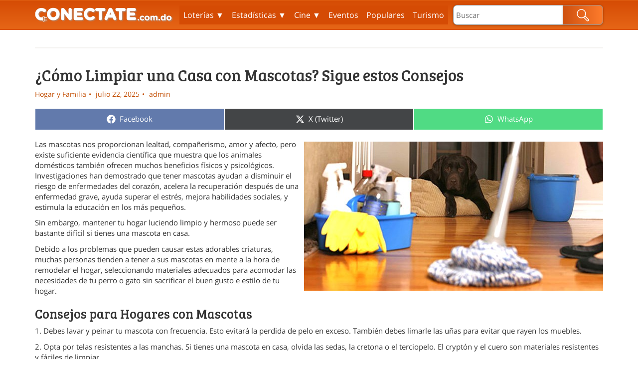

--- FILE ---
content_type: text/html; charset=UTF-8
request_url: https://www.conectate.com.do/articulo/como-limpiar-una-casa-con-mascotas/
body_size: 17911
content:
<!DOCTYPE html>
<html dir="ltr" lang="es" prefix="og: https://ogp.me/ns#">
<head>
  <meta charset="UTF-8" />
  
  <link rel="shortcut icon" href="https://www.conectate.com.do/wp-content/themes/conectate/assets/img/favicon.ico" />
  <link rel="apple-touch-icon-precomposed" sizes="57x57" href="https://www.conectate.com.do/wp-content/themes/conectate/assets/img/Icon-App-57x57@1x.png" />
  <link rel="apple-touch-icon-precomposed" sizes="72x72" href="https://www.conectate.com.do/wp-content/themes/conectate/assets/img/Icon-App-72x72@1x.png" />
  <link rel="apple-touch-icon-precomposed" sizes="114x114" href="https://www.conectate.com.do/wp-content/themes/conectate/assets/img/Icon-App-57x57@2x.png" />
  <link rel="apple-touch-icon-precomposed" sizes="144x144" href="https://www.conectate.com.do/wp-content/themes/conectate/assets/img/Icon-App-72x72@2x.png" />
  <link rel="icon" sizes="192x192" href="https://www.conectate.com.do/wp-content/themes/conectate/assets/img/Icon-App-192x192@1x.png">
  <meta name="theme-color" content="#DB5802">
  <meta name="mobile-web-app-capable" content="yes">
  <link rel="manifest" href="https://www.conectate.com.do/wp-content/themes/conectate/assets/img/manifest.json">
  <meta name="viewport" content="width=device-width, initial-scale=1"/>
  	<style>img:is([sizes="auto" i], [sizes^="auto," i]) { contain-intrinsic-size: 3000px 1500px }</style>
	
		<!-- All in One SEO Pro 4.8.4.1 - aioseo.com -->
		<title>Cómo Limpiar una Casa con Mascotas | Consejos Tips</title>
	<meta name="description" content="Mantener tu hogar luciendo limpio y hermoso puede ser bastante difícil si tienes mascotas en casa. Sigue estos consejos para mantenerla limpia." />
	<meta name="robots" content="max-image-preview:large" />
	<meta name="author" content="admin"/>
	<meta name="google-site-verification" content="GmmEfZW6dwJ5htLaU39JN-gx2JyYtMh69Ooeyt_61dA" />
	<meta name="keywords" content="como limpiar una casa con mascotas,como limpiar una casa con perros,como mantener limpia una casa con perros" />
	<link rel="canonical" href="https://www.conectate.com.do/articulo/como-limpiar-una-casa-con-mascotas/" />
	<meta name="generator" content="All in One SEO Pro (AIOSEO) 4.8.4.1" />
		<meta property="og:locale" content="es_ES" />
		<meta property="og:site_name" content="Conectate.com.do" />
		<meta property="og:type" content="article" />
		<meta property="og:title" content="Cómo Limpiar una Casa con Mascotas | Consejos Tips" />
		<meta property="og:description" content="Mantener tu hogar luciendo limpio y hermoso puede ser bastante difícil si tienes mascotas en casa. Sigue estos consejos para mantenerla limpia." />
		<meta property="og:url" content="https://www.conectate.com.do/articulo/como-limpiar-una-casa-con-mascotas/" />
		<meta property="fb:app_id" content="213619249989766" />
		<meta property="og:image" content="https://cdn.conectate.com.do/wp-content/uploads/2017/07/22144606/OLOR-A-PERRO.jpg" />
		<meta property="og:image:secure_url" content="https://cdn.conectate.com.do/wp-content/uploads/2017/07/22144606/OLOR-A-PERRO.jpg" />
		<meta property="og:image:width" content="600" />
		<meta property="og:image:height" content="300" />
		<meta property="article:published_time" content="2025-07-22T06:30:10+00:00" />
		<meta property="article:modified_time" content="2025-07-22T11:24:04+00:00" />
		<meta name="twitter:card" content="summary" />
		<meta name="twitter:title" content="Cómo Limpiar una Casa con Mascotas | Consejos Tips" />
		<meta name="twitter:description" content="Mantener tu hogar luciendo limpio y hermoso puede ser bastante difícil si tienes mascotas en casa. Sigue estos consejos para mantenerla limpia." />
		<meta name="twitter:image" content="https://cdn.conectate.com.do/wp-content/uploads/2017/07/22144606/OLOR-A-PERRO.jpg" />
		<script type="application/ld+json" class="aioseo-schema">
			{"@context":"https:\/\/schema.org","@graph":[{"@type":"BreadcrumbList","@id":"https:\/\/www.conectate.com.do\/articulo\/como-limpiar-una-casa-con-mascotas\/#breadcrumblist","itemListElement":[{"@type":"ListItem","@id":"https:\/\/www.conectate.com.do#listItem","position":1,"name":"Inicio","item":"https:\/\/www.conectate.com.do","nextItem":{"@type":"ListItem","@id":"https:\/\/www.conectate.com.do\/categoria\/estilo-de-vida\/#listItem","name":"Estilo de Vida"}},{"@type":"ListItem","@id":"https:\/\/www.conectate.com.do\/categoria\/estilo-de-vida\/#listItem","position":2,"name":"Estilo de Vida","item":"https:\/\/www.conectate.com.do\/categoria\/estilo-de-vida\/","nextItem":{"@type":"ListItem","@id":"https:\/\/www.conectate.com.do\/categoria\/hogar-familia\/#listItem","name":"Hogar y Familia"},"previousItem":{"@type":"ListItem","@id":"https:\/\/www.conectate.com.do#listItem","name":"Inicio"}},{"@type":"ListItem","@id":"https:\/\/www.conectate.com.do\/categoria\/hogar-familia\/#listItem","position":3,"name":"Hogar y Familia","item":"https:\/\/www.conectate.com.do\/categoria\/hogar-familia\/","nextItem":{"@type":"ListItem","@id":"https:\/\/www.conectate.com.do\/articulo\/como-limpiar-una-casa-con-mascotas\/#listItem","name":"\u00bfC\u00f3mo Limpiar una Casa con Mascotas? Sigue estos Consejos"},"previousItem":{"@type":"ListItem","@id":"https:\/\/www.conectate.com.do\/categoria\/estilo-de-vida\/#listItem","name":"Estilo de Vida"}},{"@type":"ListItem","@id":"https:\/\/www.conectate.com.do\/articulo\/como-limpiar-una-casa-con-mascotas\/#listItem","position":4,"name":"\u00bfC\u00f3mo Limpiar una Casa con Mascotas? Sigue estos Consejos","previousItem":{"@type":"ListItem","@id":"https:\/\/www.conectate.com.do\/categoria\/hogar-familia\/#listItem","name":"Hogar y Familia"}}]},{"@type":"Organization","@id":"https:\/\/www.conectate.com.do\/#organization","name":"Conectate.com.do","description":"Gu\u00eda de Entretenimiento de Rep\u00fablica Dominicana","url":"https:\/\/www.conectate.com.do\/"},{"@type":"Person","@id":"https:\/\/www.conectate.com.do\/author\/admin\/#author","url":"https:\/\/www.conectate.com.do\/author\/admin\/","name":"admin","image":{"@type":"ImageObject","@id":"https:\/\/www.conectate.com.do\/articulo\/como-limpiar-una-casa-con-mascotas\/#authorImage","url":"https:\/\/secure.gravatar.com\/avatar\/32f03d8ee1a53ddf7b648f3a2f68b081593f8b77ee09064c7a8a805e25e20b50?s=96&d=mm&r=g","width":96,"height":96,"caption":"admin"}},{"@type":"WebPage","@id":"https:\/\/www.conectate.com.do\/articulo\/como-limpiar-una-casa-con-mascotas\/#webpage","url":"https:\/\/www.conectate.com.do\/articulo\/como-limpiar-una-casa-con-mascotas\/","name":"C\u00f3mo Limpiar una Casa con Mascotas | Consejos Tips","description":"Mantener tu hogar luciendo limpio y hermoso puede ser bastante dif\u00edcil si tienes mascotas en casa. Sigue estos consejos para mantenerla limpia.","inLanguage":"es-ES","isPartOf":{"@id":"https:\/\/www.conectate.com.do\/#website"},"breadcrumb":{"@id":"https:\/\/www.conectate.com.do\/articulo\/como-limpiar-una-casa-con-mascotas\/#breadcrumblist"},"author":{"@id":"https:\/\/www.conectate.com.do\/author\/admin\/#author"},"creator":{"@id":"https:\/\/www.conectate.com.do\/author\/admin\/#author"},"image":{"@type":"ImageObject","url":"https:\/\/cdn.conectate.com.do\/wp-content\/uploads\/2017\/07\/22144606\/OLOR-A-PERRO.jpg","@id":"https:\/\/www.conectate.com.do\/articulo\/como-limpiar-una-casa-con-mascotas\/#mainImage","width":600,"height":300,"caption":"Como Eliminar el Olor a Perro"},"primaryImageOfPage":{"@id":"https:\/\/www.conectate.com.do\/articulo\/como-limpiar-una-casa-con-mascotas\/#mainImage"},"datePublished":"2025-07-22T06:30:10+00:00","dateModified":"2025-07-22T11:24:04+00:00"},{"@type":"WebSite","@id":"https:\/\/www.conectate.com.do\/#website","url":"https:\/\/www.conectate.com.do\/","name":"Conectate.com.do","description":"Gu\u00eda de Entretenimiento de Rep\u00fablica Dominicana","inLanguage":"es-ES","publisher":{"@id":"https:\/\/www.conectate.com.do\/#organization"}}]}
		</script>
		<!-- All in One SEO Pro -->

<link rel='dns-prefetch' href='//www.conectate.com.do' />
<link rel='dns-prefetch' href='//pagead2.googlesyndication.com' />
<link rel='dns-prefetch' href='//pelotainvernal.com' />
<link rel='dns-prefetch' href='//cdnjs.cloudflare.com' />
<link rel='dns-prefetch' href='//cdn-conectate.kiskoo.com' />
<script type="text/javascript">
/* <![CDATA[ */
window._wpemojiSettings = {"baseUrl":"https:\/\/s.w.org\/images\/core\/emoji\/16.0.1\/72x72\/","ext":".png","svgUrl":"https:\/\/s.w.org\/images\/core\/emoji\/16.0.1\/svg\/","svgExt":".svg","source":{"concatemoji":"https:\/\/www.conectate.com.do\/wp-includes\/js\/wp-emoji-release.min.js?ver=6.8.3"}};
/*! This file is auto-generated */
!function(s,n){var o,i,e;function c(e){try{var t={supportTests:e,timestamp:(new Date).valueOf()};sessionStorage.setItem(o,JSON.stringify(t))}catch(e){}}function p(e,t,n){e.clearRect(0,0,e.canvas.width,e.canvas.height),e.fillText(t,0,0);var t=new Uint32Array(e.getImageData(0,0,e.canvas.width,e.canvas.height).data),a=(e.clearRect(0,0,e.canvas.width,e.canvas.height),e.fillText(n,0,0),new Uint32Array(e.getImageData(0,0,e.canvas.width,e.canvas.height).data));return t.every(function(e,t){return e===a[t]})}function u(e,t){e.clearRect(0,0,e.canvas.width,e.canvas.height),e.fillText(t,0,0);for(var n=e.getImageData(16,16,1,1),a=0;a<n.data.length;a++)if(0!==n.data[a])return!1;return!0}function f(e,t,n,a){switch(t){case"flag":return n(e,"\ud83c\udff3\ufe0f\u200d\u26a7\ufe0f","\ud83c\udff3\ufe0f\u200b\u26a7\ufe0f")?!1:!n(e,"\ud83c\udde8\ud83c\uddf6","\ud83c\udde8\u200b\ud83c\uddf6")&&!n(e,"\ud83c\udff4\udb40\udc67\udb40\udc62\udb40\udc65\udb40\udc6e\udb40\udc67\udb40\udc7f","\ud83c\udff4\u200b\udb40\udc67\u200b\udb40\udc62\u200b\udb40\udc65\u200b\udb40\udc6e\u200b\udb40\udc67\u200b\udb40\udc7f");case"emoji":return!a(e,"\ud83e\udedf")}return!1}function g(e,t,n,a){var r="undefined"!=typeof WorkerGlobalScope&&self instanceof WorkerGlobalScope?new OffscreenCanvas(300,150):s.createElement("canvas"),o=r.getContext("2d",{willReadFrequently:!0}),i=(o.textBaseline="top",o.font="600 32px Arial",{});return e.forEach(function(e){i[e]=t(o,e,n,a)}),i}function t(e){var t=s.createElement("script");t.src=e,t.defer=!0,s.head.appendChild(t)}"undefined"!=typeof Promise&&(o="wpEmojiSettingsSupports",i=["flag","emoji"],n.supports={everything:!0,everythingExceptFlag:!0},e=new Promise(function(e){s.addEventListener("DOMContentLoaded",e,{once:!0})}),new Promise(function(t){var n=function(){try{var e=JSON.parse(sessionStorage.getItem(o));if("object"==typeof e&&"number"==typeof e.timestamp&&(new Date).valueOf()<e.timestamp+604800&&"object"==typeof e.supportTests)return e.supportTests}catch(e){}return null}();if(!n){if("undefined"!=typeof Worker&&"undefined"!=typeof OffscreenCanvas&&"undefined"!=typeof URL&&URL.createObjectURL&&"undefined"!=typeof Blob)try{var e="postMessage("+g.toString()+"("+[JSON.stringify(i),f.toString(),p.toString(),u.toString()].join(",")+"));",a=new Blob([e],{type:"text/javascript"}),r=new Worker(URL.createObjectURL(a),{name:"wpTestEmojiSupports"});return void(r.onmessage=function(e){c(n=e.data),r.terminate(),t(n)})}catch(e){}c(n=g(i,f,p,u))}t(n)}).then(function(e){for(var t in e)n.supports[t]=e[t],n.supports.everything=n.supports.everything&&n.supports[t],"flag"!==t&&(n.supports.everythingExceptFlag=n.supports.everythingExceptFlag&&n.supports[t]);n.supports.everythingExceptFlag=n.supports.everythingExceptFlag&&!n.supports.flag,n.DOMReady=!1,n.readyCallback=function(){n.DOMReady=!0}}).then(function(){return e}).then(function(){var e;n.supports.everything||(n.readyCallback(),(e=n.source||{}).concatemoji?t(e.concatemoji):e.wpemoji&&e.twemoji&&(t(e.twemoji),t(e.wpemoji)))}))}((window,document),window._wpemojiSettings);
/* ]]> */
</script>
<style id='wp-emoji-styles-inline-css' type='text/css'>

	img.wp-smiley, img.emoji {
		display: inline !important;
		border: none !important;
		box-shadow: none !important;
		height: 1em !important;
		width: 1em !important;
		margin: 0 0.07em !important;
		vertical-align: -0.1em !important;
		background: none !important;
		padding: 0 !important;
	}
</style>
<link rel='stylesheet' id='wp-block-library-css' href='https://www.conectate.com.do/wp-includes/css/dist/block-library/style.min.css?ver=6.8.3' type='text/css' media='all' />
<style id='classic-theme-styles-inline-css' type='text/css'>
/*! This file is auto-generated */
.wp-block-button__link{color:#fff;background-color:#32373c;border-radius:9999px;box-shadow:none;text-decoration:none;padding:calc(.667em + 2px) calc(1.333em + 2px);font-size:1.125em}.wp-block-file__button{background:#32373c;color:#fff;text-decoration:none}
</style>
<style id='global-styles-inline-css' type='text/css'>
:root{--wp--preset--aspect-ratio--square: 1;--wp--preset--aspect-ratio--4-3: 4/3;--wp--preset--aspect-ratio--3-4: 3/4;--wp--preset--aspect-ratio--3-2: 3/2;--wp--preset--aspect-ratio--2-3: 2/3;--wp--preset--aspect-ratio--16-9: 16/9;--wp--preset--aspect-ratio--9-16: 9/16;--wp--preset--color--black: #000000;--wp--preset--color--cyan-bluish-gray: #abb8c3;--wp--preset--color--white: #ffffff;--wp--preset--color--pale-pink: #f78da7;--wp--preset--color--vivid-red: #cf2e2e;--wp--preset--color--luminous-vivid-orange: #ff6900;--wp--preset--color--luminous-vivid-amber: #fcb900;--wp--preset--color--light-green-cyan: #7bdcb5;--wp--preset--color--vivid-green-cyan: #00d084;--wp--preset--color--pale-cyan-blue: #8ed1fc;--wp--preset--color--vivid-cyan-blue: #0693e3;--wp--preset--color--vivid-purple: #9b51e0;--wp--preset--gradient--vivid-cyan-blue-to-vivid-purple: linear-gradient(135deg,rgba(6,147,227,1) 0%,rgb(155,81,224) 100%);--wp--preset--gradient--light-green-cyan-to-vivid-green-cyan: linear-gradient(135deg,rgb(122,220,180) 0%,rgb(0,208,130) 100%);--wp--preset--gradient--luminous-vivid-amber-to-luminous-vivid-orange: linear-gradient(135deg,rgba(252,185,0,1) 0%,rgba(255,105,0,1) 100%);--wp--preset--gradient--luminous-vivid-orange-to-vivid-red: linear-gradient(135deg,rgba(255,105,0,1) 0%,rgb(207,46,46) 100%);--wp--preset--gradient--very-light-gray-to-cyan-bluish-gray: linear-gradient(135deg,rgb(238,238,238) 0%,rgb(169,184,195) 100%);--wp--preset--gradient--cool-to-warm-spectrum: linear-gradient(135deg,rgb(74,234,220) 0%,rgb(151,120,209) 20%,rgb(207,42,186) 40%,rgb(238,44,130) 60%,rgb(251,105,98) 80%,rgb(254,248,76) 100%);--wp--preset--gradient--blush-light-purple: linear-gradient(135deg,rgb(255,206,236) 0%,rgb(152,150,240) 100%);--wp--preset--gradient--blush-bordeaux: linear-gradient(135deg,rgb(254,205,165) 0%,rgb(254,45,45) 50%,rgb(107,0,62) 100%);--wp--preset--gradient--luminous-dusk: linear-gradient(135deg,rgb(255,203,112) 0%,rgb(199,81,192) 50%,rgb(65,88,208) 100%);--wp--preset--gradient--pale-ocean: linear-gradient(135deg,rgb(255,245,203) 0%,rgb(182,227,212) 50%,rgb(51,167,181) 100%);--wp--preset--gradient--electric-grass: linear-gradient(135deg,rgb(202,248,128) 0%,rgb(113,206,126) 100%);--wp--preset--gradient--midnight: linear-gradient(135deg,rgb(2,3,129) 0%,rgb(40,116,252) 100%);--wp--preset--font-size--small: 13px;--wp--preset--font-size--medium: 20px;--wp--preset--font-size--large: 36px;--wp--preset--font-size--x-large: 42px;--wp--preset--spacing--20: 0.44rem;--wp--preset--spacing--30: 0.67rem;--wp--preset--spacing--40: 1rem;--wp--preset--spacing--50: 1.5rem;--wp--preset--spacing--60: 2.25rem;--wp--preset--spacing--70: 3.38rem;--wp--preset--spacing--80: 5.06rem;--wp--preset--shadow--natural: 6px 6px 9px rgba(0, 0, 0, 0.2);--wp--preset--shadow--deep: 12px 12px 50px rgba(0, 0, 0, 0.4);--wp--preset--shadow--sharp: 6px 6px 0px rgba(0, 0, 0, 0.2);--wp--preset--shadow--outlined: 6px 6px 0px -3px rgba(255, 255, 255, 1), 6px 6px rgba(0, 0, 0, 1);--wp--preset--shadow--crisp: 6px 6px 0px rgba(0, 0, 0, 1);}:where(.is-layout-flex){gap: 0.5em;}:where(.is-layout-grid){gap: 0.5em;}body .is-layout-flex{display: flex;}.is-layout-flex{flex-wrap: wrap;align-items: center;}.is-layout-flex > :is(*, div){margin: 0;}body .is-layout-grid{display: grid;}.is-layout-grid > :is(*, div){margin: 0;}:where(.wp-block-columns.is-layout-flex){gap: 2em;}:where(.wp-block-columns.is-layout-grid){gap: 2em;}:where(.wp-block-post-template.is-layout-flex){gap: 1.25em;}:where(.wp-block-post-template.is-layout-grid){gap: 1.25em;}.has-black-color{color: var(--wp--preset--color--black) !important;}.has-cyan-bluish-gray-color{color: var(--wp--preset--color--cyan-bluish-gray) !important;}.has-white-color{color: var(--wp--preset--color--white) !important;}.has-pale-pink-color{color: var(--wp--preset--color--pale-pink) !important;}.has-vivid-red-color{color: var(--wp--preset--color--vivid-red) !important;}.has-luminous-vivid-orange-color{color: var(--wp--preset--color--luminous-vivid-orange) !important;}.has-luminous-vivid-amber-color{color: var(--wp--preset--color--luminous-vivid-amber) !important;}.has-light-green-cyan-color{color: var(--wp--preset--color--light-green-cyan) !important;}.has-vivid-green-cyan-color{color: var(--wp--preset--color--vivid-green-cyan) !important;}.has-pale-cyan-blue-color{color: var(--wp--preset--color--pale-cyan-blue) !important;}.has-vivid-cyan-blue-color{color: var(--wp--preset--color--vivid-cyan-blue) !important;}.has-vivid-purple-color{color: var(--wp--preset--color--vivid-purple) !important;}.has-black-background-color{background-color: var(--wp--preset--color--black) !important;}.has-cyan-bluish-gray-background-color{background-color: var(--wp--preset--color--cyan-bluish-gray) !important;}.has-white-background-color{background-color: var(--wp--preset--color--white) !important;}.has-pale-pink-background-color{background-color: var(--wp--preset--color--pale-pink) !important;}.has-vivid-red-background-color{background-color: var(--wp--preset--color--vivid-red) !important;}.has-luminous-vivid-orange-background-color{background-color: var(--wp--preset--color--luminous-vivid-orange) !important;}.has-luminous-vivid-amber-background-color{background-color: var(--wp--preset--color--luminous-vivid-amber) !important;}.has-light-green-cyan-background-color{background-color: var(--wp--preset--color--light-green-cyan) !important;}.has-vivid-green-cyan-background-color{background-color: var(--wp--preset--color--vivid-green-cyan) !important;}.has-pale-cyan-blue-background-color{background-color: var(--wp--preset--color--pale-cyan-blue) !important;}.has-vivid-cyan-blue-background-color{background-color: var(--wp--preset--color--vivid-cyan-blue) !important;}.has-vivid-purple-background-color{background-color: var(--wp--preset--color--vivid-purple) !important;}.has-black-border-color{border-color: var(--wp--preset--color--black) !important;}.has-cyan-bluish-gray-border-color{border-color: var(--wp--preset--color--cyan-bluish-gray) !important;}.has-white-border-color{border-color: var(--wp--preset--color--white) !important;}.has-pale-pink-border-color{border-color: var(--wp--preset--color--pale-pink) !important;}.has-vivid-red-border-color{border-color: var(--wp--preset--color--vivid-red) !important;}.has-luminous-vivid-orange-border-color{border-color: var(--wp--preset--color--luminous-vivid-orange) !important;}.has-luminous-vivid-amber-border-color{border-color: var(--wp--preset--color--luminous-vivid-amber) !important;}.has-light-green-cyan-border-color{border-color: var(--wp--preset--color--light-green-cyan) !important;}.has-vivid-green-cyan-border-color{border-color: var(--wp--preset--color--vivid-green-cyan) !important;}.has-pale-cyan-blue-border-color{border-color: var(--wp--preset--color--pale-cyan-blue) !important;}.has-vivid-cyan-blue-border-color{border-color: var(--wp--preset--color--vivid-cyan-blue) !important;}.has-vivid-purple-border-color{border-color: var(--wp--preset--color--vivid-purple) !important;}.has-vivid-cyan-blue-to-vivid-purple-gradient-background{background: var(--wp--preset--gradient--vivid-cyan-blue-to-vivid-purple) !important;}.has-light-green-cyan-to-vivid-green-cyan-gradient-background{background: var(--wp--preset--gradient--light-green-cyan-to-vivid-green-cyan) !important;}.has-luminous-vivid-amber-to-luminous-vivid-orange-gradient-background{background: var(--wp--preset--gradient--luminous-vivid-amber-to-luminous-vivid-orange) !important;}.has-luminous-vivid-orange-to-vivid-red-gradient-background{background: var(--wp--preset--gradient--luminous-vivid-orange-to-vivid-red) !important;}.has-very-light-gray-to-cyan-bluish-gray-gradient-background{background: var(--wp--preset--gradient--very-light-gray-to-cyan-bluish-gray) !important;}.has-cool-to-warm-spectrum-gradient-background{background: var(--wp--preset--gradient--cool-to-warm-spectrum) !important;}.has-blush-light-purple-gradient-background{background: var(--wp--preset--gradient--blush-light-purple) !important;}.has-blush-bordeaux-gradient-background{background: var(--wp--preset--gradient--blush-bordeaux) !important;}.has-luminous-dusk-gradient-background{background: var(--wp--preset--gradient--luminous-dusk) !important;}.has-pale-ocean-gradient-background{background: var(--wp--preset--gradient--pale-ocean) !important;}.has-electric-grass-gradient-background{background: var(--wp--preset--gradient--electric-grass) !important;}.has-midnight-gradient-background{background: var(--wp--preset--gradient--midnight) !important;}.has-small-font-size{font-size: var(--wp--preset--font-size--small) !important;}.has-medium-font-size{font-size: var(--wp--preset--font-size--medium) !important;}.has-large-font-size{font-size: var(--wp--preset--font-size--large) !important;}.has-x-large-font-size{font-size: var(--wp--preset--font-size--x-large) !important;}
:where(.wp-block-post-template.is-layout-flex){gap: 1.25em;}:where(.wp-block-post-template.is-layout-grid){gap: 1.25em;}
:where(.wp-block-columns.is-layout-flex){gap: 2em;}:where(.wp-block-columns.is-layout-grid){gap: 2em;}
:root :where(.wp-block-pullquote){font-size: 1.5em;line-height: 1.6;}
</style>
<link rel='stylesheet' id='contact-form-7-css' href='https://www.conectate.com.do/wp-content/plugins/contact-form-7/includes/css/styles.css?ver=6.0.6' type='text/css' media='all' />
<link rel='stylesheet' id='mediaelement-css' href='https://www.conectate.com.do/wp-includes/js/mediaelement/mediaelementplayer-legacy.min.css?ver=4.2.17' type='text/css' media='all' />
<link rel='stylesheet' id='wp-mediaelement-css' href='https://www.conectate.com.do/wp-includes/js/mediaelement/wp-mediaelement.min.css?ver=6.8.3' type='text/css' media='all' />
<link rel='stylesheet' id='fvp-frontend-css' href='https://www.conectate.com.do/wp-content/plugins/featured-video-plus/styles/frontend.css?ver=2.3.3' type='text/css' media='all' />
<link rel='stylesheet' id='scriptlesssocialsharing-css' href='https://www.conectate.com.do/wp-content/plugins/scriptless-social-sharing/includes/css/scriptlesssocialsharing-style.css?ver=3.3.0' type='text/css' media='all' />
<style id='scriptlesssocialsharing-inline-css' type='text/css'>
.scriptlesssocialsharing__buttons a.button { padding: 12px; flex: 1; }@media only screen and (max-width: 767px) { .scriptlesssocialsharing .sss-name { position: absolute; clip: rect(1px, 1px, 1px, 1px); height: 1px; width: 1px; border: 0; overflow: hidden; } }
</style>
<link rel='stylesheet' id='conectate-style-css' href='https://www.conectate.com.do/wp-content/themes/conectate/assets/css/main.css?ver=1734013425' type='text/css' media='all' />
<link rel='stylesheet' id='conectate-sport-ticket-style-css' href='https://cdn-conectate.kiskoo.com/modules/sport/frontend/assets/css/sport-ticker.css?ver=6.8.3' type='text/css' media='all' />
<link rel='stylesheet' id='baseball-style-css' href='https://pelotainvernal.com/bb-widget/bb-widget.css?ver=6.8.3' type='text/css' media='all' />
<script type="text/javascript" src="https://www.conectate.com.do/wp-includes/js/jquery/jquery.min.js?ver=3.7.1" id="jquery-core-js"></script>
<script type="text/javascript" src="https://www.conectate.com.do/wp-includes/js/jquery/jquery-migrate.min.js?ver=3.4.1" id="jquery-migrate-js"></script>
<script type="text/javascript" id="mediaelement-core-js-before">
/* <![CDATA[ */
var mejsL10n = {"language":"es","strings":{"mejs.download-file":"Descargar archivo","mejs.install-flash":"Est\u00e1s usando un navegador que no tiene Flash activo o instalado. Por favor, activa el componente del reproductor Flash o descarga la \u00faltima versi\u00f3n desde https:\/\/get.adobe.com\/flashplayer\/","mejs.fullscreen":"Pantalla completa","mejs.play":"Reproducir","mejs.pause":"Pausa","mejs.time-slider":"Control de tiempo","mejs.time-help-text":"Usa las teclas de direcci\u00f3n izquierda\/derecha para avanzar un segundo y las flechas arriba\/abajo para avanzar diez segundos.","mejs.live-broadcast":"Transmisi\u00f3n en vivo","mejs.volume-help-text":"Utiliza las teclas de flecha arriba\/abajo para aumentar o disminuir el volumen.","mejs.unmute":"Activar el sonido","mejs.mute":"Silenciar","mejs.volume-slider":"Control de volumen","mejs.video-player":"Reproductor de v\u00eddeo","mejs.audio-player":"Reproductor de audio","mejs.captions-subtitles":"Pies de foto \/ Subt\u00edtulos","mejs.captions-chapters":"Cap\u00edtulos","mejs.none":"Ninguna","mejs.afrikaans":"Afrik\u00e1ans","mejs.albanian":"Albano","mejs.arabic":"\u00c1rabe","mejs.belarusian":"Bielorruso","mejs.bulgarian":"B\u00falgaro","mejs.catalan":"Catal\u00e1n","mejs.chinese":"Chino","mejs.chinese-simplified":"Chino (Simplificado)","mejs.chinese-traditional":"Chino (Tradicional)","mejs.croatian":"Croata","mejs.czech":"Checo","mejs.danish":"Dan\u00e9s","mejs.dutch":"Neerland\u00e9s","mejs.english":"Ingl\u00e9s","mejs.estonian":"Estonio","mejs.filipino":"Filipino","mejs.finnish":"Fin\u00e9s","mejs.french":"Franc\u00e9s","mejs.galician":"Gallego","mejs.german":"Alem\u00e1n","mejs.greek":"Griego","mejs.haitian-creole":"Creole haitiano","mejs.hebrew":"Hebreo","mejs.hindi":"Indio","mejs.hungarian":"H\u00fangaro","mejs.icelandic":"Island\u00e9s","mejs.indonesian":"Indonesio","mejs.irish":"Irland\u00e9s","mejs.italian":"Italiano","mejs.japanese":"Japon\u00e9s","mejs.korean":"Coreano","mejs.latvian":"Let\u00f3n","mejs.lithuanian":"Lituano","mejs.macedonian":"Macedonio","mejs.malay":"Malayo","mejs.maltese":"Malt\u00e9s","mejs.norwegian":"Noruego","mejs.persian":"Persa","mejs.polish":"Polaco","mejs.portuguese":"Portugu\u00e9s","mejs.romanian":"Rumano","mejs.russian":"Ruso","mejs.serbian":"Serbio","mejs.slovak":"Eslovaco","mejs.slovenian":"Esloveno","mejs.spanish":"Espa\u00f1ol","mejs.swahili":"Swahili","mejs.swedish":"Sueco","mejs.tagalog":"Tagalo","mejs.thai":"Tailand\u00e9s","mejs.turkish":"Turco","mejs.ukrainian":"Ukraniano","mejs.vietnamese":"Vietnamita","mejs.welsh":"Gal\u00e9s","mejs.yiddish":"Yiddish"}};
/* ]]> */
</script>
<script type="text/javascript" src="https://www.conectate.com.do/wp-includes/js/mediaelement/mediaelement-and-player.min.js?ver=4.2.17" id="mediaelement-core-js"></script>
<script type="text/javascript" src="https://www.conectate.com.do/wp-includes/js/mediaelement/mediaelement-migrate.min.js?ver=6.8.3" id="mediaelement-migrate-js"></script>
<script type="text/javascript" id="mediaelement-js-extra">
/* <![CDATA[ */
var _wpmejsSettings = {"pluginPath":"\/wp-includes\/js\/mediaelement\/","classPrefix":"mejs-","stretching":"responsive","audioShortcodeLibrary":"mediaelement","videoShortcodeLibrary":"mediaelement"};
/* ]]> */
</script>
<script type="text/javascript" src="https://www.conectate.com.do/wp-includes/js/mediaelement/wp-mediaelement.min.js?ver=6.8.3" id="wp-mediaelement-js"></script>
<script type="text/javascript" src="https://www.conectate.com.do/wp-content/plugins/featured-video-plus/js/jquery.fitvids.min.js?ver=master-2015-08" id="jquery.fitvids-js"></script>
<script type="text/javascript" src="https://www.conectate.com.do/wp-content/plugins/featured-video-plus/js/jquery.domwindow.min.js?ver=2.3.3" id="jquery.domwindow-js"></script>
<script type="text/javascript" id="fvp-frontend-js-extra">
/* <![CDATA[ */
var fvpdata = {"ajaxurl":"https:\/\/www.conectate.com.do\/wp-admin\/admin-ajax.php","nonce":"f697ecf43e","fitvids":"1","dynamic":"","overlay":"1","opacity":"0.75","color":"w","width":"640"};
/* ]]> */
</script>
<script type="text/javascript" src="https://www.conectate.com.do/wp-content/plugins/featured-video-plus/js/frontend.min.js?ver=2.3.3" id="fvp-frontend-js"></script>
<script type="text/javascript" src="https://www.conectate.com.do/wp-content/themes/conectate/assets/js/vendor.js?ver=1734000004" id="conectate-vendor-script-js"></script>
<script type="text/javascript" src="https://cdn-conectate.kiskoo.com/web/js/knockout-3.4.1.js" id="knockout-js"></script>
<script type="text/javascript" src="https://cdn-conectate.kiskoo.com/web/js/knockout-switch-case.min.js" id="knockout-switch-js"></script>
<script type="text/javascript" src="https://pelotainvernal.com/bb-widget/bb-widget.js" id="baseball-script-js"></script>
<script type="text/javascript" src="https://cdnjs.cloudflare.com/ajax/libs/Chart.js/2.9.3/Chart.min.js?ver=6.8.3" id="chart-script-js"></script>
<link rel="https://api.w.org/" href="https://www.conectate.com.do/wp-json/" /><link rel="EditURI" type="application/rsd+xml" title="RSD" href="https://www.conectate.com.do/xmlrpc.php?rsd" />
<meta name="generator" content="WordPress 6.8.3" />
<link rel='shortlink' href='https://www.conectate.com.do/?p=209440' />
<link rel="alternate" title="oEmbed (JSON)" type="application/json+oembed" href="https://www.conectate.com.do/wp-json/oembed/1.0/embed?url=https%3A%2F%2Fwww.conectate.com.do%2Farticulo%2Fcomo-limpiar-una-casa-con-mascotas%2F" />
<link rel="alternate" title="oEmbed (XML)" type="text/xml+oembed" href="https://www.conectate.com.do/wp-json/oembed/1.0/embed?url=https%3A%2F%2Fwww.conectate.com.do%2Farticulo%2Fcomo-limpiar-una-casa-con-mascotas%2F&#038;format=xml" />
<meta property="fb:app_id" content=""/><meta name="google-site-verification" content="3fZ2pUjctGFI7lyZhrObSVgvYV7yHrZZhrPQccxC1tM" />
<script src="https://tags.refinery89.com/conectatecomdo.js" async></script><link rel="icon" href="https://cdn.conectate.com.do/wp-content/uploads/2020/07/21111422/cropped-favicon-conectate-32x32.png" sizes="32x32" />
<link rel="icon" href="https://cdn.conectate.com.do/wp-content/uploads/2020/07/21111422/cropped-favicon-conectate-192x192.png" sizes="192x192" />
<link rel="apple-touch-icon" href="https://cdn.conectate.com.do/wp-content/uploads/2020/07/21111422/cropped-favicon-conectate-180x180.png" />
<meta name="msapplication-TileImage" content="https://cdn.conectate.com.do/wp-content/uploads/2020/07/21111422/cropped-favicon-conectate-270x270.png" />

  <!-- TABLOOLA ADS -->
  <script type="text/javascript">
    window._taboola = window._taboola || [];
    _taboola.push({article:'auto'});
    !function (e, f, u, i) {
      if (!document.getElementById(i)){
        e.async = 1;
        e.src = u;
        e.id = i;
        f.parentNode.insertBefore(e, f);
      }
    }(document.createElement('script'),
    document.getElementsByTagName('script')[0],
    '//cdn.taboola.com/libtrc/embimedia-conectate/loader.js',
    'tb_loader_script');
    if(window.performance && typeof window.performance.mark == 'function')
      {window.performance.mark('tbl_ic');}
  </script>
  <!-- TABLOOLA ADS END -->

  <script async="async" src="https://www.googletagservices.com/tag/js/gpt.js"></script>
  <script src="https://embi-media.com/hb_resources/conectate/home/ac36340a.js"></script>
  
</head>
<body class="">
  <div class="site-main">
    <div class="fixed-top">
      <nav class="navbar-main navbar navbar-expand-md navbar-light bg-navbar" >
        <div class="container">

            <div class="d-flex flex-grow-1" style="position: relative; align-items: center">

            <div id="dl-menu" class="dl-menuwrapper d-block d-md-none">
                <button class="dl-trigger">Open Menu</button>

                  <ul id="menu-header-menu" class="dl-menu"><li itemscope="itemscope" itemtype="https://www.schema.org/SiteNavigationElement" id="menu-item-26" class="lotteries menu-item menu-item-type-custom menu-item-object-custom menu-item-has-children menu-item-26"><a title="Loterías ▼" href="#" class="sub-link">Loterías ▼</a>
<ul role="menu" class="dl-submenu" >
	<li itemscope="itemscope" itemtype="https://www.schema.org/SiteNavigationElement" id="menu-item-245463" class="menu-item menu-item-type-custom menu-item-object-custom menu-item-245463"><a title="Portada" href="https://www.conectate.com.do/loterias/" class="sub-link">Portada</a></li>
	<li itemscope="itemscope" itemtype="https://www.schema.org/SiteNavigationElement" id="menu-item-245454" class="menu-item menu-item-type-custom menu-item-object-custom menu-item-245454"><a title="Lotería Nacional" href="https://www.conectate.com.do/loterias/nacional" class="sub-link">Lotería Nacional</a></li>
	<li itemscope="itemscope" itemtype="https://www.schema.org/SiteNavigationElement" id="menu-item-245455" class="menu-item menu-item-type-custom menu-item-object-custom menu-item-245455"><a title="Leidsa" href="https://www.conectate.com.do/loterias/leidsa" class="sub-link">Leidsa</a></li>
	<li itemscope="itemscope" itemtype="https://www.schema.org/SiteNavigationElement" id="menu-item-245456" class="menu-item menu-item-type-custom menu-item-object-custom menu-item-245456"><a title="Lotería Real" href="https://www.conectate.com.do/loterias/loto-real" class="sub-link">Lotería Real</a></li>
	<li itemscope="itemscope" itemtype="https://www.schema.org/SiteNavigationElement" id="menu-item-245457" class="menu-item menu-item-type-custom menu-item-object-custom menu-item-245457"><a title="Loteka" href="https://www.conectate.com.do/loterias/loteka" class="sub-link">Loteka</a></li>
	<li itemscope="itemscope" itemtype="https://www.schema.org/SiteNavigationElement" id="menu-item-245458" class="menu-item menu-item-type-custom menu-item-object-custom menu-item-245458"><a title="La Primera" href="https://www.conectate.com.do/loterias/la-primera" class="sub-link">La Primera</a></li>
	<li itemscope="itemscope" itemtype="https://www.schema.org/SiteNavigationElement" id="menu-item-245459" class="menu-item menu-item-type-custom menu-item-object-custom menu-item-245459"><a title="La Suerte" href="https://www.conectate.com.do/loterias/la-suerte-dominicana" class="sub-link">La Suerte</a></li>
	<li itemscope="itemscope" itemtype="https://www.schema.org/SiteNavigationElement" id="menu-item-245744" class="menu-item menu-item-type-custom menu-item-object-custom menu-item-245744"><a title="Lotedom" href="https://www.conectate.com.do/loterias/lotedom" class="sub-link">Lotedom</a></li>
	<li itemscope="itemscope" itemtype="https://www.schema.org/SiteNavigationElement" id="menu-item-245460" class="menu-item menu-item-type-custom menu-item-object-custom menu-item-245460"><a title="Americanas (New York)" href="https://www.conectate.com.do/loterias/americanas" class="sub-link">Americanas (New York)</a></li>
	<li itemscope="itemscope" itemtype="https://www.schema.org/SiteNavigationElement" id="menu-item-245461" class="menu-item menu-item-type-custom menu-item-object-custom menu-item-245461"><a title="King Lottery" href="https://www.conectate.com.do/loterias/king-lottery" class="sub-link">King Lottery</a></li>
	<li itemscope="itemscope" itemtype="https://www.schema.org/SiteNavigationElement" id="menu-item-245462" class="menu-item menu-item-type-custom menu-item-object-custom menu-item-245462"><a title="Anguila" href="https://www.conectate.com.do/loterias/anguilla" class="sub-link">Anguila</a></li>
</ul>
</li>
<li itemscope="itemscope" itemtype="https://www.schema.org/SiteNavigationElement" id="menu-item-245464" class="menu-item menu-item-type-custom menu-item-object-custom menu-item-has-children menu-item-245464"><a title="Estadísticas ▼" href="#" class="sub-link">Estadísticas ▼</a>
<ul role="menu" class="dl-submenu" >
	<li itemscope="itemscope" itemtype="https://www.schema.org/SiteNavigationElement" id="menu-item-246000" class="menu-item menu-item-type-custom menu-item-object-custom menu-item-246000"><a title="Quinielas" href="https://www.conectate.com.do/loterias/estadisticas" class="sub-link">Quinielas</a></li>
	<li itemscope="itemscope" itemtype="https://www.schema.org/SiteNavigationElement" id="menu-item-245465" class="menu-item menu-item-type-custom menu-item-object-custom menu-item-245465"><a title="Años Anteriores" href="https://www.conectate.com.do/loterias/resultados-anos-anteriores" class="sub-link">Años Anteriores</a></li>
	<li itemscope="itemscope" itemtype="https://www.schema.org/SiteNavigationElement" id="menu-item-245467" class="menu-item menu-item-type-custom menu-item-object-custom menu-item-245467"><a title="Números Calientes" href="https://www.conectate.com.do/loterias/numeros-calientes" class="sub-link">Números Calientes</a></li>
	<li itemscope="itemscope" itemtype="https://www.schema.org/SiteNavigationElement" id="menu-item-245468" class="menu-item menu-item-type-custom menu-item-object-custom menu-item-245468"><a title="Números Fríos" href="https://www.conectate.com.do/loterias/numeros-frios" class="sub-link">Números Fríos</a></li>
	<li itemscope="itemscope" itemtype="https://www.schema.org/SiteNavigationElement" id="menu-item-245466" class="menu-item menu-item-type-custom menu-item-object-custom menu-item-245466"><a title="Pronósticos" href="https://www.conectate.com.do/loterias/pronosticos-del-dia" class="sub-link">Pronósticos</a></li>
	<li itemscope="itemscope" itemtype="https://www.schema.org/SiteNavigationElement" id="menu-item-245469" class="menu-item menu-item-type-custom menu-item-object-custom menu-item-245469"><a title="Consultar Números" href="https://www.conectate.com.do/loterias/consultar-numeros" class="sub-link">Consultar Números</a></li>
</ul>
</li>
<li itemscope="itemscope" itemtype="https://www.schema.org/SiteNavigationElement" id="menu-item-241774" class="movie menu-item menu-item-type-custom menu-item-object-custom menu-item-has-children menu-item-241774"><a title="Cine ▼" href="#" class="sub-link">Cine ▼</a>
<ul role="menu" class="dl-submenu" >
	<li itemscope="itemscope" itemtype="https://www.schema.org/SiteNavigationElement" id="menu-item-245693" class="menu-item menu-item-type-custom menu-item-object-custom menu-item-245693"><a title="Cartelera" href="https://www.conectate.com.do/cartelera-de-cine/" class="sub-link">Cartelera</a></li>
	<li itemscope="itemscope" itemtype="https://www.schema.org/SiteNavigationElement" id="menu-item-245695" class="menu-item menu-item-type-custom menu-item-object-custom menu-item-245695"><a title="Estrenos" href="https://www.conectate.com.do/cartelera-de-cine/estrenos" class="sub-link">Estrenos</a></li>
	<li itemscope="itemscope" itemtype="https://www.schema.org/SiteNavigationElement" id="menu-item-245694" class="menu-item menu-item-type-custom menu-item-object-custom menu-item-245694"><a title="Próximamente" href="https://www.conectate.com.do/cartelera-de-cine/proximamente" class="sub-link">Próximamente</a></li>
</ul>
</li>
<li itemscope="itemscope" itemtype="https://www.schema.org/SiteNavigationElement" id="menu-item-242914" class="events menu-item menu-item-type-custom menu-item-object-custom menu-item-has-children menu-item-242914"><a title="Eventos" href="#" class="sub-link">Eventos</a>
<ul role="menu" class="dl-submenu" >
	<li itemscope="itemscope" itemtype="https://www.schema.org/SiteNavigationElement" id="menu-item-245470" class="menu-item menu-item-type-custom menu-item-object-custom menu-item-245470"><a title="Guía Local" href="https://www.conectate.com.do/eventos/" class="sub-link">Guía Local</a></li>
	<li itemscope="itemscope" itemtype="https://www.schema.org/SiteNavigationElement" id="menu-item-245471" class="menu-item menu-item-type-custom menu-item-object-custom menu-item-245471"><a title="Premios Soberano 2025" href="https://www.conectate.com.do/articulo/premios-soberano/" class="sub-link">Premios Soberano 2025</a></li>
</ul>
</li>
<li itemscope="itemscope" itemtype="https://www.schema.org/SiteNavigationElement" id="menu-item-245453" class="menu-item menu-item-type-custom menu-item-object-custom menu-item-has-children menu-item-245453"><a title="Populares" href="#" class="sub-link">Populares</a>
<ul role="menu" class="dl-submenu" >
	<li itemscope="itemscope" itemtype="https://www.schema.org/SiteNavigationElement" id="menu-item-246448" class="menu-item menu-item-type-custom menu-item-object-custom menu-item-246448"><a title="Canciones Top en RD" href="https://www.conectate.com.do/articulo/canciones-mas-escuchadas-radio-republica-dominicana/" class="sub-link">Canciones Top en RD</a></li>
	<li itemscope="itemscope" itemtype="https://www.schema.org/SiteNavigationElement" id="menu-item-246445" class="menu-item menu-item-type-custom menu-item-object-custom menu-item-246445"><a title="Códigos Postales" href="https://www.conectate.com.do/articulo/codigos-postales-republica-dominicana/" class="sub-link">Códigos Postales</a></li>
	<li itemscope="itemscope" itemtype="https://www.schema.org/SiteNavigationElement" id="menu-item-241775" class="holiday menu-item menu-item-type-custom menu-item-object-custom menu-item-241775"><a title="Días Feriados" href="https://www.conectate.com.do/articulo/dias-feriados-republica-dominicana/" class="sub-link">Días Feriados</a></li>
	<li itemscope="itemscope" itemtype="https://www.schema.org/SiteNavigationElement" id="menu-item-246446" class="menu-item menu-item-type-custom menu-item-object-custom menu-item-246446"><a title="Metro de Santo Domingo" href="https://www.conectate.com.do/articulo/metro-de-santo-domingo/" class="sub-link">Metro de Santo Domingo</a></li>
	<li itemscope="itemscope" itemtype="https://www.schema.org/SiteNavigationElement" id="menu-item-246447" class="menu-item menu-item-type-custom menu-item-object-custom menu-item-246447"><a title="Peajes Dominicanos" href="https://www.conectate.com.do/articulo/precio-peajes-autopista-samana/" class="sub-link">Peajes Dominicanos</a></li>
	<li itemscope="itemscope" itemtype="https://www.schema.org/SiteNavigationElement" id="menu-item-245474" class="menu-item menu-item-type-custom menu-item-object-custom menu-item-245474"><a title="Precios de Combustibles" href="https://www.conectate.com.do/articulo/precio-combustible-republica-dominicana/" class="sub-link">Precios de Combustibles</a></li>
	<li itemscope="itemscope" itemtype="https://www.schema.org/SiteNavigationElement" id="menu-item-246421" class="menu-item menu-item-type-custom menu-item-object-custom menu-item-246421"><a title="Tasa del Día" href="https://www.conectate.com.do/articulo/precio-del-dolar-euro-rd-tasa-de-hoy/" class="sub-link">Tasa del Día</a></li>
</ul>
</li>
<li itemscope="itemscope" itemtype="https://www.schema.org/SiteNavigationElement" id="menu-item-240800" class="tourism menu-item menu-item-type-custom menu-item-object-custom menu-item-has-children menu-item-240800"><a title="Turismo" href="#" class="sub-link">Turismo</a>
<ul role="menu" class="dl-submenu" >
	<li itemscope="itemscope" itemtype="https://www.schema.org/SiteNavigationElement" id="menu-item-245697" class="menu-item menu-item-type-custom menu-item-object-custom menu-item-245697"><a title="República Dominicana" href="https://www.conectate.com.do/articulo/atracciones-turisticas-de-la-republica-dominicana/" class="sub-link">República Dominicana</a></li>
	<li itemscope="itemscope" itemtype="https://www.schema.org/SiteNavigationElement" id="menu-item-245704" class="menu-item menu-item-type-custom menu-item-object-custom menu-item-245704"><a title="La Romana" href="https://www.conectate.com.do/articulo/la-romana/" class="sub-link">La Romana</a></li>
	<li itemscope="itemscope" itemtype="https://www.schema.org/SiteNavigationElement" id="menu-item-245701" class="menu-item menu-item-type-custom menu-item-object-custom menu-item-245701"><a title="Puerto Plata" href="https://www.conectate.com.do/articulo/puerto-plata/" class="sub-link">Puerto Plata</a></li>
	<li itemscope="itemscope" itemtype="https://www.schema.org/SiteNavigationElement" id="menu-item-245702" class="menu-item menu-item-type-custom menu-item-object-custom menu-item-245702"><a title="Punta Cana" href="https://www.conectate.com.do/articulo/punta-cana-la-altagracia-republica-dominicana/" class="sub-link">Punta Cana</a></li>
	<li itemscope="itemscope" itemtype="https://www.schema.org/SiteNavigationElement" id="menu-item-245703" class="menu-item menu-item-type-custom menu-item-object-custom menu-item-245703"><a title="Samaná" href="https://www.conectate.com.do/articulo/samana/" class="sub-link">Samaná</a></li>
	<li itemscope="itemscope" itemtype="https://www.schema.org/SiteNavigationElement" id="menu-item-245700" class="menu-item menu-item-type-custom menu-item-object-custom menu-item-245700"><a title="Santiago" href="https://www.conectate.com.do/articulo/santiago-de-los-caballeros-republica-dominicana/" class="sub-link">Santiago</a></li>
	<li itemscope="itemscope" itemtype="https://www.schema.org/SiteNavigationElement" id="menu-item-245698" class="menu-item menu-item-type-custom menu-item-object-custom menu-item-245698"><a title="Santo Domingo" href="https://www.conectate.com.do/articulo/santo-domingo/" class="sub-link">Santo Domingo</a></li>
</ul>
</li>
</ul>            </div>
                <a class="navbar-brand" href="https://www.conectate.com.do">
                    <img src="https://cdn-lottery.kiskoo.com/f615c437dbf7c5343b4cf60eb1352bf9.png" alt="Logo" class="img-fluid">
                  </a>
                    <div class="d-flex">
                        <div class="d-none d-md-block navbar-expand-lg">

                          <ul id="menu-header-menu-1" class="nav_custom"><li itemscope="itemscope" itemtype="https://www.schema.org/SiteNavigationElement" class="lotteries menu-item menu-item-type-custom menu-item-object-custom menu-item-has-children menu-item-26 dropdown dd nav-item"><a title="Loterías ▼" href="#" data-toggle="dropdown" class="bg-link nav-link " aria-haspopup="true">Loterías ▼</a>
<ul role="menu" class=" dd-submenu" >
	<li itemscope="itemscope" itemtype="https://www.schema.org/SiteNavigationElement" class="menu-item menu-item-type-custom menu-item-object-custom menu-item-245463"><a title="Portada" href="https://www.conectate.com.do/loterias/">Portada</a></li>
	<li itemscope="itemscope" itemtype="https://www.schema.org/SiteNavigationElement" class="menu-item menu-item-type-custom menu-item-object-custom menu-item-245454"><a title="Lotería Nacional" href="https://www.conectate.com.do/loterias/nacional">Lotería Nacional</a></li>
	<li itemscope="itemscope" itemtype="https://www.schema.org/SiteNavigationElement" class="menu-item menu-item-type-custom menu-item-object-custom menu-item-245455"><a title="Leidsa" href="https://www.conectate.com.do/loterias/leidsa">Leidsa</a></li>
	<li itemscope="itemscope" itemtype="https://www.schema.org/SiteNavigationElement" class="menu-item menu-item-type-custom menu-item-object-custom menu-item-245456"><a title="Lotería Real" href="https://www.conectate.com.do/loterias/loto-real">Lotería Real</a></li>
	<li itemscope="itemscope" itemtype="https://www.schema.org/SiteNavigationElement" class="menu-item menu-item-type-custom menu-item-object-custom menu-item-245457"><a title="Loteka" href="https://www.conectate.com.do/loterias/loteka">Loteka</a></li>
	<li itemscope="itemscope" itemtype="https://www.schema.org/SiteNavigationElement" class="menu-item menu-item-type-custom menu-item-object-custom menu-item-245458"><a title="La Primera" href="https://www.conectate.com.do/loterias/la-primera">La Primera</a></li>
	<li itemscope="itemscope" itemtype="https://www.schema.org/SiteNavigationElement" class="menu-item menu-item-type-custom menu-item-object-custom menu-item-245459"><a title="La Suerte" href="https://www.conectate.com.do/loterias/la-suerte-dominicana">La Suerte</a></li>
	<li itemscope="itemscope" itemtype="https://www.schema.org/SiteNavigationElement" class="menu-item menu-item-type-custom menu-item-object-custom menu-item-245744"><a title="Lotedom" href="https://www.conectate.com.do/loterias/lotedom">Lotedom</a></li>
	<li itemscope="itemscope" itemtype="https://www.schema.org/SiteNavigationElement" class="menu-item menu-item-type-custom menu-item-object-custom menu-item-245460"><a title="Americanas (New York)" href="https://www.conectate.com.do/loterias/americanas">Americanas (New York)</a></li>
	<li itemscope="itemscope" itemtype="https://www.schema.org/SiteNavigationElement" class="menu-item menu-item-type-custom menu-item-object-custom menu-item-245461"><a title="King Lottery" href="https://www.conectate.com.do/loterias/king-lottery">King Lottery</a></li>
	<li itemscope="itemscope" itemtype="https://www.schema.org/SiteNavigationElement" class="menu-item menu-item-type-custom menu-item-object-custom menu-item-245462"><a title="Anguila" href="https://www.conectate.com.do/loterias/anguilla">Anguila</a></li>
</ul>
</li>
<li itemscope="itemscope" itemtype="https://www.schema.org/SiteNavigationElement" class="menu-item menu-item-type-custom menu-item-object-custom menu-item-has-children menu-item-245464 dropdown dd nav-item"><a title="Estadísticas ▼" href="#" data-toggle="dropdown" class="bg-link nav-link " aria-haspopup="true">Estadísticas ▼</a>
<ul role="menu" class=" dd-submenu" >
	<li itemscope="itemscope" itemtype="https://www.schema.org/SiteNavigationElement" class="menu-item menu-item-type-custom menu-item-object-custom menu-item-246000"><a title="Quinielas" href="https://www.conectate.com.do/loterias/estadisticas">Quinielas</a></li>
	<li itemscope="itemscope" itemtype="https://www.schema.org/SiteNavigationElement" class="menu-item menu-item-type-custom menu-item-object-custom menu-item-245465"><a title="Años Anteriores" href="https://www.conectate.com.do/loterias/resultados-anos-anteriores">Años Anteriores</a></li>
	<li itemscope="itemscope" itemtype="https://www.schema.org/SiteNavigationElement" class="menu-item menu-item-type-custom menu-item-object-custom menu-item-245467"><a title="Números Calientes" href="https://www.conectate.com.do/loterias/numeros-calientes">Números Calientes</a></li>
	<li itemscope="itemscope" itemtype="https://www.schema.org/SiteNavigationElement" class="menu-item menu-item-type-custom menu-item-object-custom menu-item-245468"><a title="Números Fríos" href="https://www.conectate.com.do/loterias/numeros-frios">Números Fríos</a></li>
	<li itemscope="itemscope" itemtype="https://www.schema.org/SiteNavigationElement" class="menu-item menu-item-type-custom menu-item-object-custom menu-item-245466"><a title="Pronósticos" href="https://www.conectate.com.do/loterias/pronosticos-del-dia">Pronósticos</a></li>
	<li itemscope="itemscope" itemtype="https://www.schema.org/SiteNavigationElement" class="menu-item menu-item-type-custom menu-item-object-custom menu-item-245469"><a title="Consultar Números" href="https://www.conectate.com.do/loterias/consultar-numeros">Consultar Números</a></li>
</ul>
</li>
<li itemscope="itemscope" itemtype="https://www.schema.org/SiteNavigationElement" class="movie menu-item menu-item-type-custom menu-item-object-custom menu-item-has-children menu-item-241774 dropdown dd nav-item"><a title="Cine ▼" href="#" data-toggle="dropdown" class="bg-link nav-link " aria-haspopup="true">Cine ▼</a>
<ul role="menu" class=" dd-submenu" >
	<li itemscope="itemscope" itemtype="https://www.schema.org/SiteNavigationElement" class="menu-item menu-item-type-custom menu-item-object-custom menu-item-245693"><a title="Cartelera" href="https://www.conectate.com.do/cartelera-de-cine/">Cartelera</a></li>
	<li itemscope="itemscope" itemtype="https://www.schema.org/SiteNavigationElement" class="menu-item menu-item-type-custom menu-item-object-custom menu-item-245695"><a title="Estrenos" href="https://www.conectate.com.do/cartelera-de-cine/estrenos">Estrenos</a></li>
	<li itemscope="itemscope" itemtype="https://www.schema.org/SiteNavigationElement" class="menu-item menu-item-type-custom menu-item-object-custom menu-item-245694"><a title="Próximamente" href="https://www.conectate.com.do/cartelera-de-cine/proximamente">Próximamente</a></li>
</ul>
</li>
<li itemscope="itemscope" itemtype="https://www.schema.org/SiteNavigationElement" class="events menu-item menu-item-type-custom menu-item-object-custom menu-item-has-children menu-item-242914 dropdown dd nav-item"><a title="Eventos" href="#" data-toggle="dropdown" class="bg-link nav-link " aria-haspopup="true">Eventos</a>
<ul role="menu" class=" dd-submenu" >
	<li itemscope="itemscope" itemtype="https://www.schema.org/SiteNavigationElement" class="menu-item menu-item-type-custom menu-item-object-custom menu-item-245470"><a title="Guía Local" href="https://www.conectate.com.do/eventos/">Guía Local</a></li>
	<li itemscope="itemscope" itemtype="https://www.schema.org/SiteNavigationElement" class="menu-item menu-item-type-custom menu-item-object-custom menu-item-245471"><a title="Premios Soberano 2025" href="https://www.conectate.com.do/articulo/premios-soberano/">Premios Soberano 2025</a></li>
</ul>
</li>
<li itemscope="itemscope" itemtype="https://www.schema.org/SiteNavigationElement" class="menu-item menu-item-type-custom menu-item-object-custom menu-item-has-children menu-item-245453 dropdown dd nav-item"><a title="Populares" href="#" data-toggle="dropdown" class="bg-link nav-link " aria-haspopup="true">Populares</a>
<ul role="menu" class=" dd-submenu" >
	<li itemscope="itemscope" itemtype="https://www.schema.org/SiteNavigationElement" class="menu-item menu-item-type-custom menu-item-object-custom menu-item-246448"><a title="Canciones Top en RD" href="https://www.conectate.com.do/articulo/canciones-mas-escuchadas-radio-republica-dominicana/">Canciones Top en RD</a></li>
	<li itemscope="itemscope" itemtype="https://www.schema.org/SiteNavigationElement" class="menu-item menu-item-type-custom menu-item-object-custom menu-item-246445"><a title="Códigos Postales" href="https://www.conectate.com.do/articulo/codigos-postales-republica-dominicana/">Códigos Postales</a></li>
	<li itemscope="itemscope" itemtype="https://www.schema.org/SiteNavigationElement" class="holiday menu-item menu-item-type-custom menu-item-object-custom menu-item-241775"><a title="Días Feriados" href="https://www.conectate.com.do/articulo/dias-feriados-republica-dominicana/">Días Feriados</a></li>
	<li itemscope="itemscope" itemtype="https://www.schema.org/SiteNavigationElement" class="menu-item menu-item-type-custom menu-item-object-custom menu-item-246446"><a title="Metro de Santo Domingo" href="https://www.conectate.com.do/articulo/metro-de-santo-domingo/">Metro de Santo Domingo</a></li>
	<li itemscope="itemscope" itemtype="https://www.schema.org/SiteNavigationElement" class="menu-item menu-item-type-custom menu-item-object-custom menu-item-246447"><a title="Peajes Dominicanos" href="https://www.conectate.com.do/articulo/precio-peajes-autopista-samana/">Peajes Dominicanos</a></li>
	<li itemscope="itemscope" itemtype="https://www.schema.org/SiteNavigationElement" class="menu-item menu-item-type-custom menu-item-object-custom menu-item-245474"><a title="Precios de Combustibles" href="https://www.conectate.com.do/articulo/precio-combustible-republica-dominicana/">Precios de Combustibles</a></li>
	<li itemscope="itemscope" itemtype="https://www.schema.org/SiteNavigationElement" class="menu-item menu-item-type-custom menu-item-object-custom menu-item-246421"><a title="Tasa del Día" href="https://www.conectate.com.do/articulo/precio-del-dolar-euro-rd-tasa-de-hoy/">Tasa del Día</a></li>
</ul>
</li>
<li itemscope="itemscope" itemtype="https://www.schema.org/SiteNavigationElement" class="tourism menu-item menu-item-type-custom menu-item-object-custom menu-item-has-children menu-item-240800 dropdown dd nav-item"><a title="Turismo" href="#" data-toggle="dropdown" class="bg-link nav-link " aria-haspopup="true">Turismo</a>
<ul role="menu" class=" dd-submenu" >
	<li itemscope="itemscope" itemtype="https://www.schema.org/SiteNavigationElement" class="menu-item menu-item-type-custom menu-item-object-custom menu-item-245697"><a title="República Dominicana" href="https://www.conectate.com.do/articulo/atracciones-turisticas-de-la-republica-dominicana/">República Dominicana</a></li>
	<li itemscope="itemscope" itemtype="https://www.schema.org/SiteNavigationElement" class="menu-item menu-item-type-custom menu-item-object-custom menu-item-245704"><a title="La Romana" href="https://www.conectate.com.do/articulo/la-romana/">La Romana</a></li>
	<li itemscope="itemscope" itemtype="https://www.schema.org/SiteNavigationElement" class="menu-item menu-item-type-custom menu-item-object-custom menu-item-245701"><a title="Puerto Plata" href="https://www.conectate.com.do/articulo/puerto-plata/">Puerto Plata</a></li>
	<li itemscope="itemscope" itemtype="https://www.schema.org/SiteNavigationElement" class="menu-item menu-item-type-custom menu-item-object-custom menu-item-245702"><a title="Punta Cana" href="https://www.conectate.com.do/articulo/punta-cana-la-altagracia-republica-dominicana/">Punta Cana</a></li>
	<li itemscope="itemscope" itemtype="https://www.schema.org/SiteNavigationElement" class="menu-item menu-item-type-custom menu-item-object-custom menu-item-245703"><a title="Samaná" href="https://www.conectate.com.do/articulo/samana/">Samaná</a></li>
	<li itemscope="itemscope" itemtype="https://www.schema.org/SiteNavigationElement" class="menu-item menu-item-type-custom menu-item-object-custom menu-item-245700"><a title="Santiago" href="https://www.conectate.com.do/articulo/santiago-de-los-caballeros-republica-dominicana/">Santiago</a></li>
	<li itemscope="itemscope" itemtype="https://www.schema.org/SiteNavigationElement" class="menu-item menu-item-type-custom menu-item-object-custom menu-item-245698"><a title="Santo Domingo" href="https://www.conectate.com.do/articulo/santo-domingo/">Santo Domingo</a></li>
</ul>
</li>
</ul>                        </div>
                    </div>

                            <div class="d-none d-md-block flex-grow-1">
                                <form class="text-nowrap flex-grow-1 d-flex" action="https://conectate.com.do" style="margin-left: 10px">

                                          <input class="flex-grow-1 pl-2 pr-2 ml-auto" type="search" placeholder="Buscar" name="s" aria-label="Buscar">
                                          <button class="" type="submit"><font style="vertical-align: inherit;"><font style="vertical-align: inherit;">Buscar</font></font></button>
                                </form>
                            </div>
                    <!--div class="navbar-collapse collapse" id="navbarSupportedContent" style="">
                        <div class=" d-md-none mobile-menu-container">
                        </div>
                        <form class="text-nowrap flex-grow-1 d-flex" action="https://conectate.com.do">
                          <input class="flex-grow-1 pl-2 pr-2 ml-auto" type="search" placeholder="Buscar" name="s" aria-label="Buscar">
                          <button class="" type="submit"><font style="vertical-align: inherit;"><font style="vertical-align: inherit;">Buscar</font></font></button>
                        </form>
                    </div-->
            </div>

        </div>
      </nav>
    </div>

    <div class="site-content">
        <div class="container">
          <div class="article single">
                <div class=article-top>
          <article class="post post-single">
                        <div class="post-body">
              <h1 class="entry-title">¿Cómo Limpiar una Casa con Mascotas? Sigue estos Consejos</h1>
              <div class="post-meta">
                <ul class="category"><li><a href="https://www.conectate.com.do/categoria/hogar-familia/" rel="tag">Hogar y Familia</a></li></ul>                <span class="updated">julio 22, 2025</span>
                <span class="author">admin</span>
              </div>
              <div class="post-content">
                <div class="scriptlesssocialsharing"><div class="scriptlesssocialsharing__buttons"><a class="button facebook" target="_blank" href="https://www.facebook.com/sharer/sharer.php?u=https%3A%2F%2Fwww.conectate.com.do%2Farticulo%2Fcomo-limpiar-una-casa-con-mascotas%2F" rel="noopener noreferrer nofollow"><svg viewbox="0 0 512 512" class="scriptlesssocialsharing__icon facebook" fill="currentcolor" height="1em" width="1em" aria-hidden="true" focusable="false" role="img"><!-- Font Awesome Free 5.15.4 by @fontawesome - https://fontawesome.com License - https://fontawesome.com/license/free (Icons: CC BY 4.0, Fonts: SIL OFL 1.1, Code: MIT License) --><path d="M504 256C504 119 393 8 256 8S8 119 8 256c0 123.78 90.69 226.38 209.25 245V327.69h-63V256h63v-54.64c0-62.15 37-96.48 93.67-96.48 27.14 0 55.52 4.84 55.52 4.84v61h-31.28c-30.8 0-40.41 19.12-40.41 38.73V256h68.78l-11 71.69h-57.78V501C413.31 482.38 504 379.78 504 256z"></path></svg>
<span class="sss-name"><span class="screen-reader-text">Compartir en </span>Facebook</span></a><a class="button twitter" target="_blank" href="https://twitter.com/intent/tweet?text=%C2%BFC%C3%B3mo%20Limpiar%20una%20Casa%20con%20Mascotas%3F%20Sigue%20estos%20Consejos&#038;url=https%3A%2F%2Fwww.conectate.com.do%2Farticulo%2Fcomo-limpiar-una-casa-con-mascotas%2F" rel="noopener noreferrer nofollow"><svg viewbox="0 0 512 512" class="scriptlesssocialsharing__icon twitter" fill="currentcolor" height="1em" width="1em" aria-hidden="true" focusable="false" role="img"><!--! Font Awesome Pro 6.4.2 by @fontawesome - https://fontawesome.com License - https://fontawesome.com/license (Commercial License) Copyright 2023 Fonticons, Inc. --><path d="M389.2 48h70.6L305.6 224.2 487 464H345L233.7 318.6 106.5 464H35.8L200.7 275.5 26.8 48H172.4L272.9 180.9 389.2 48zM364.4 421.8h39.1L151.1 88h-42L364.4 421.8z"></path></svg>
<span class="sss-name"><span class="screen-reader-text">Compartir en </span>X (Twitter)</span></a><a class="button whatsapp" target="_blank" href="https://api.whatsapp.com/send?text=%C2%BFC%C3%B3mo%20Limpiar%20una%20Casa%20con%20Mascotas%3F%20Sigue%20estos%20Consejos%20%E2%80%94%20https%3A%2F%2Fwww.conectate.com.do%2Farticulo%2Fcomo-limpiar-una-casa-con-mascotas%2F" rel="noopener noreferrer nofollow"><svg viewbox="0 0 448 512" class="scriptlesssocialsharing__icon whatsapp" fill="currentcolor" height="1em" width="1em" aria-hidden="true" focusable="false" role="img"><!-- Font Awesome Free 5.15.4 by @fontawesome - https://fontawesome.com License - https://fontawesome.com/license/free (Icons: CC BY 4.0, Fonts: SIL OFL 1.1, Code: MIT License) --><path d="M380.9 97.1C339 55.1 283.2 32 223.9 32c-122.4 0-222 99.6-222 222 0 39.1 10.2 77.3 29.6 111L0 480l117.7-30.9c32.4 17.7 68.9 27 106.1 27h.1c122.3 0 224.1-99.6 224.1-222 0-59.3-25.2-115-67.1-157zm-157 341.6c-33.2 0-65.7-8.9-94-25.7l-6.7-4-69.8 18.3L72 359.2l-4.4-7c-18.5-29.4-28.2-63.3-28.2-98.2 0-101.7 82.8-184.5 184.6-184.5 49.3 0 95.6 19.2 130.4 54.1 34.8 34.9 56.2 81.2 56.1 130.5 0 101.8-84.9 184.6-186.6 184.6zm101.2-138.2c-5.5-2.8-32.8-16.2-37.9-18-5.1-1.9-8.8-2.8-12.5 2.8-3.7 5.6-14.3 18-17.6 21.8-3.2 3.7-6.5 4.2-12 1.4-32.6-16.3-54-29.1-75.5-66-5.7-9.8 5.7-9.1 16.3-30.3 1.8-3.7.9-6.9-.5-9.7-1.4-2.8-12.5-30.1-17.1-41.2-4.5-10.8-9.1-9.3-12.5-9.5-3.2-.2-6.9-.2-10.6-.2-3.7 0-9.7 1.4-14.8 6.9-5.1 5.6-19.4 19-19.4 46.3 0 27.3 19.9 53.7 22.6 57.4 2.8 3.7 39.1 59.7 94.8 83.8 35.2 15.2 49 16.5 66.6 13.9 10.7-1.6 32.8-13.4 37.4-26.4 4.6-13 4.6-24.1 3.2-26.4-1.3-2.5-5-3.9-10.5-6.6z"></path></svg>
<span class="sss-name"><span class="screen-reader-text">Compartir en </span>WhatsApp</span></a></div></div><p><img fetchpriority="high" decoding="async" class="alignright wp-image-235861 size-full" src="https://cdn.conectate.com.do/wp-content/uploads/2017/07/22144606/OLOR-A-PERRO.jpg" alt="Como Eliminar el Olor a Perro" width="600" height="300" srcset="https://cdn.conectate.com.do/wp-content/uploads/2017/07/22144606/OLOR-A-PERRO.jpg 600w, https://cdn.conectate.com.do/wp-content/uploads/2017/07/22144606/OLOR-A-PERRO-300x150.jpg 300w" sizes="(max-width: 600px) 100vw, 600px" />Las mascotas nos proporcionan lealtad, compañerismo, amor y afecto, pero existe suficiente evidencia científica que muestra que los animales domésticos también ofrecen muchos beneficios físicos y psicológicos. Investigaciones han demostrado que tener mascotas ayudan a disminuir el riesgo de enfermedades del corazón, acelera la recuperación después de una enfermedad grave, ayuda superar el estrés, mejora habilidades sociales, y estimula la educación en los más pequeños.</p>
<p>Sin embargo, mantener tu hogar luciendo limpio y hermoso puede ser bastante difícil si tienes una mascota en casa.</p>
<p>Debido a los problemas que pueden causar estas adorables criaturas, muchas personas tienden a tener a sus mascotas en mente a la hora de remodelar el hogar, seleccionando materiales adecuados para acomodar las necesidades de tu perro o gato sin sacrificar el buen gusto e estilo de tu hogar.</p>
<h3>Consejos para Hogares con Mascotas<strong><br />
</strong></h3>
<p>1. Debes lavar y peinar tu mascota con frecuencia. Esto evitará la perdida de pelo en exceso. También debes limarle las uñas para evitar que rayen los muebles.</p>
<p>2. Opta por telas resistentes a las manchas. Si tienes una mascota en casa, olvida las sedas, la cretona o el terciopelo. El cryptón y el cuero son materiales resistentes y fáciles de limpiar.</p>
<p>3. Coloca telas lavables sobre las camas. Si tu perro o gato le gusta subirse a la cama, pueden ocurrir accidentes. Es recomendable proteger los colchones, cubriéndolos con acolchados gruesos. Las sábanas de algodón de colores neutros o diseños ayudan a esconder los pelos de las mascotas.</p>
<p>4. Debes limpiar las alfombras y carpetas regularmente. Estas absorben olores, capturan pelos y se manchan fácilmente. Es más recomendable evitar colocando alfombras y carpetas.</p>
<p>5. Opta por pisos duros. Son más prácticos de evitar la suciedad. Los pisos de hormigón pintado, maderas macizas o azulejos son recomendables, ya que son resistentes y fáciles de limpiar.</p>
<hr />
<h3 class="entry-title">¿Cómo Entrenar a un Perro para Ir al Baño?</h3>
<p>Los problemas de orina y defecaciones son difíciles de solucionar cuando son pequeños, ya que los cachorros pueden orinar casi 20 veces al día y en los lugares más inoportunos. La orina y materia fecal no solo arruinan nuestros muebles y alfombras, pero pueden contener un número de parásitos y enfermedades que pueden ser transmitidas al ser humano. Es importante atacar los problemas de higiene cuando son jóvenes así lo tendrá aprendido para toda la vida.</p>
<h4>Consejos para Enseñar el Perro Hacer sus Necesidades Donde Quieras</h4>
<p>1. Cuando son cachorros, colocar periódicos hasta que pueda salir afuera. Colocarlos en un lugar en el hogar donde esté bien ventilado y sea fácil limpiar como la terraza, el balcón o el área de lavado. Recoge los periódicos después que lo utilice y limpia el área con desinfectante antes de colocar nuevos periódicos.</p>
<p>2. Observa sus gestos antes de hacer sus necesidades y así sabrás cuando tengas que sacarlo afuera.</p>
<p>3. Cuando haga sus necesidades en el lugar adecuado, recompénselo con halagos en un tono de voz suave.</p>
<p>4. Cuando haga sus necesidades dentro del hogar, enséñele lo que hizo mal. Háblale en un tono fuerte y utilice palabras sencillas como “No” para que entienda bien.</p>
<p>5. Al saber donde debe hacer sus necesidades, intente acostumbrarlo a esperar a ciertos periodos del día para que aprenda a retener sus necesidades.</p>
<p>6. Cuando haya aprendido a retenerse y esperar, comience a sacarlo a la calle y crea un horario fijo para sus paseos.</p>
<p>Cuidar de tu perro implica conocer sus necesidades en cuanto a salud, ciclo de celo y adaptación al clima. Desde la alimentación hasta la prevención de enfermedades, cada detalle es clave para su bienestar. Aprende cómo brindarle los mejores cuidados con esta guía completa: <a href="https://www.conectate.com.do/articulo/que-hacer-cuando-una-perra-esta-en-celo-consejos-tips/">Guía completa para el cuidado de tu perro: salud, celo y clima.</a></p>
<hr />
<h3>Consejos para Eliminar el Olor a Perro de tu Hogar</h3>
<p>Tu amas a tu perro, pero hay momentos que su olor puede hacer tu hogar en un espacio algo molesto. Aunque una buena rutina de limpieza es siempre un buen consejo, te presentamos unos consejos para como eliminar el olor a perro de tu casa o apartamento.</p>
<p>Debes bañar tu perro regularmente (cada dos semanas), y cepillar su pelaje todos los días.</p>
<p>Al bañar a tu perro, utiliza productos especiales para perros y no para seres humanos. Enjuágalo bien con agua tibia para retirar los restos de champú. Esto es importante ya que pueden sufrir alguna reacción alérgica de estos productos.</p>
<p>Debes lavar regularmente su cama o colchón. También debes limpiar el espacio alrededor con un producto desinfectante.</p>
<p>Si llevas a tu perro al veterinario a una peluquería canina para bañarlo, pídeles que le apliquen un poco de perfume que le durara unos días.</p>
<p>Es importante entrenar a tu perro para no subirse a las camas o sillones, pero si ya está acostumbrado deberás lavar las mantas y las fundas de las almohadas.</p>
<p>Un truco para eliminar el olor de perro es aplicando un poco de polvo de bicarbonato de sodio sobre los pisos, alfombras y colchones. Deja reposar el bicarbonato toda la noche para absorber el mal olor y luego recógelo con una aspiradora.</p>
<hr />
<h3 class="entry-title">Prevención y Eliminación de Garrapatas en Perros</h3>
<p>Las garrapatas son parásitos que pueden transmitir enfermedades graves como la Ehrlichia y la enfermedad de Lyme. Se adhieren al pelaje de los perros mediante sensores de calor y buscan zonas con poco pelo para alimentarse, como orejas y labios.</p>
<h4>Cómo Prevenir las Garrapatas</h4>
<ul>
<li>Evita zonas con hierba alta y áreas boscosas.</li>
<li>Revisa a tu mascota y tu ropa al regresar de paseos.</li>
<li>Mantén el césped corto y elimina maleza en el jardín.</li>
<li>Usa productos antiparasitarios recomendados por el veterinario, como collares y tratamientos tópicos mensuales.</li>
</ul>
<h4>Cómo Quitar una Garrapata</h4>
<ul>
<li>Usa pinzas y guantes para evitar el contacto directo.</li>
<li>Agarra la garrapata lo más cerca posible de la cabeza y tira con presión firme.</li>
<li>Si queda parte de la cabeza en la piel, el sistema inmunológico del perro la expulsará. Mantén el área limpia.</li>
<li>Con estas medidas, reducirás el riesgo de infestación y protegerás la salud de tu mascota.</li>
</ul>
<hr />
<h3>Prevenir Intoxicaciones en Animales Domésticos</h3>
<p><img decoding="async" class="alignright wp-image-235892 size-full" src="https://cdn.conectate.com.do/wp-content/uploads/2017/07/22175958/Perro-Veterinario2.jpg" alt="Intoxicaciones en Animales Domésticos" width="450" height="300" srcset="https://cdn.conectate.com.do/wp-content/uploads/2017/07/22175958/Perro-Veterinario2.jpg 450w, https://cdn.conectate.com.do/wp-content/uploads/2017/07/22175958/Perro-Veterinario2-300x200.jpg 300w" sizes="(max-width: 450px) 100vw, 450px" />En el hogar existen varios productos que pueden causar una grave o fatal intoxicación, y como las mascotas no saben leer o identificar un aviso de veneno, pueden accidentalmente consumirlo sin saber sus peligrosas consecuencias. A continuación, presentamos unos consejos para prevenir intoxicaciones en animales domésticos.</p>
<p>Las mascotas pueden intoxicarse fácilmente con productos domésticos. Para protegerlas, sigue estas recomendaciones:</p>
<p><strong>Plantas peligrosas:</strong> Evita tener muérdago, azaleas y adelfas, ya que pueden ser fatales si las ingieren.</p>
<p><strong>Productos de limpieza:</strong> Mantén a tu mascota alejada de las áreas donde los uses o almacenes. Pueden causar daños graves en el estómago y la boca.</p>
<p><strong>Venenos para plagas:</strong> Colócalos en lugares inaccesibles, ya que su olor puede atraer a los animales.</p>
<p><strong>Medicamentos:</strong> No administres fármacos sin indicación veterinaria y guárdalos en gabinetes cerrados.</p>
<p><strong>Chocolate:</strong> Incluso en pequeñas cantidades, puede causar problemas graves de salud.</p>
<p><strong>Productos automotrices:</strong> El anticongelante es mortal en dosis mínimas. Guarda aceites y combustibles en lugares seguros.</p>
<p><strong>Antipulgas:</strong> Consulta al veterinario antes de aplicar cualquier producto y sigue las instrucciones.</p>
<p><strong>Fertilizantes e insecticidas:</strong> Mantén a las mascotas alejadas de áreas tratadas hasta que los productos se sequen.</p>
<p>Siguiendo estas medidas, tu mascota estará más segura.</p>
<p><strong>Hospital Veterinario Arroyo Hondo: </strong>(809) 412-2042 | Euclides Morillo 76, Viejo Arroyo Hondo.</p>
<p><strong>Servican Pet Center: </strong>(809) 566-2897 | Rafael Hernandez #16-B, Naco.</p>
<p class="inline w-10/12 text-sm font-semibold text-gray-700 sm:text-2xl md:block lg:w-full ng-star-inserted"><strong>Veterinaria Santanita: </strong>(809) 381-0033 | Av. Ing. Roberto Pastoriza No. 463, Plaza Dorada, Local 7-A. 1er Nivel, Piantini.</p>
              </div>
            </div>
                                    <!-- <div class="post-comment">
                          </div> -->
          </article>
                      <div class="article-bottom">
              
          <div id="conectate_adsense-8" class="panel panel-default widget_conectate_adsense">                              <ins style="display:block; width: 100%; height: 90px" class="adsbygoogle" data-ad-client="ca-pub-2982894129551983" data-ad-slot="2995858490"></ins>
            <script>(adsbygoogle = window.adsbygoogle || []).push({});</script>
                        </div>                    </div>
                  </div>
              </div>
      </div>
  
    <!-- Modal -->
    <div class="modal event-modal fade" id="event-post-modal" tabindex="-1" role="dialog" aria-labelledby="event-post-label" aria-hidden="true">
      <div class="modal-dialog">
        <div class="modal-content">
          <div class="modal-header">
            <button type="button" class="close" data-dismiss="modal" aria-hidden="true"><i class="fa fa-close"></i></button>
          </div>
          <div class="modal-body">
            
          </div>
        </div>
      </div>
    </div><!-- /.modal -->
  </div><!-- /site-content -->
</div><!-- /site-main -->
<div class="site-footer">
  <div class="container">
    <div class="row">
      <div class="col-sm-6 footer-left">
        <ul id="menu-footer-menu" class="footer-menu">
<li ><a href='https://www.conectate.com.do/contacto/'>Contacto</a></li>

<li ><a href='https://www.conectate.com.do/nosotros/'>Nosotros</a></li>

<li ><a href='https://www.conectate.com.do/politica-de-privacidad/'>Política de Privacidad</a></li>
</ul>      </div>
      <div class="col-sm-6 footer-right">
        <ul id="menu-social-menu" class="footer-social-menu">
<li ><a href='https://www.facebook.com/conectatecomdo/'><i class="fa fa-facebook menu-item menu-item-type-custom menu-item-object-custom"></i></a></li>

<li ><a href='https://twitter.com/Conectatecomdo/'><i class="fa fa-twitter menu-item menu-item-type-custom menu-item-object-custom"></i></a></li>

<li ><a href='https://www.instagram.com/conectate.com.do/'><i class="fa fa-instagram menu-item menu-item-type-custom menu-item-object-custom"></i></a></li>
</ul>        <div class="footer-credit">
          &copy;2026&nbsp;&nbsp;
          Derechos Reservados.&nbsp;&nbsp;<a href="https://www.conectate.com.do">Conectate.com.do</a>
        </div>
      </div>
    </div>
  </div>
</div>
<script type="speculationrules">
{"prefetch":[{"source":"document","where":{"and":[{"href_matches":"\/*"},{"not":{"href_matches":["\/wp-*.php","\/wp-admin\/*","\/wp-content\/uploads\/*","\/wp-content\/*","\/wp-content\/plugins\/*","\/wp-content\/themes\/conectate\/*","\/*\\?(.+)"]}},{"not":{"selector_matches":"a[rel~=\"nofollow\"]"}},{"not":{"selector_matches":".no-prefetch, .no-prefetch a"}}]},"eagerness":"conservative"}]}
</script>
		<div id="fb-root"></div>
		<script async defer crossorigin="anonymous" src="https://connect.facebook.net/es_ES/sdk.js#xfbml=1&version=v21.0&appId=&autoLogAppEvents=1"></script><link rel='stylesheet' id='dashicons-css' href='https://www.conectate.com.do/wp-includes/css/dashicons.min.css?ver=6.8.3' type='text/css' media='all' />
<link rel='stylesheet' id='thickbox-css' href='https://www.conectate.com.do/wp-includes/js/thickbox/thickbox.css?ver=6.8.3' type='text/css' media='all' />
<script type="text/javascript" src="https://www.conectate.com.do/wp-includes/js/dist/hooks.min.js?ver=4d63a3d491d11ffd8ac6" id="wp-hooks-js"></script>
<script type="text/javascript" src="https://www.conectate.com.do/wp-includes/js/dist/i18n.min.js?ver=5e580eb46a90c2b997e6" id="wp-i18n-js"></script>
<script type="text/javascript" id="wp-i18n-js-after">
/* <![CDATA[ */
wp.i18n.setLocaleData( { 'text direction\u0004ltr': [ 'ltr' ] } );
/* ]]> */
</script>
<script type="text/javascript" src="https://www.conectate.com.do/wp-content/plugins/contact-form-7/includes/swv/js/index.js?ver=6.0.6" id="swv-js"></script>
<script type="text/javascript" id="contact-form-7-js-translations">
/* <![CDATA[ */
( function( domain, translations ) {
	var localeData = translations.locale_data[ domain ] || translations.locale_data.messages;
	localeData[""].domain = domain;
	wp.i18n.setLocaleData( localeData, domain );
} )( "contact-form-7", {"translation-revision-date":"2025-04-10 13:48:55+0000","generator":"GlotPress\/4.0.1","domain":"messages","locale_data":{"messages":{"":{"domain":"messages","plural-forms":"nplurals=2; plural=n != 1;","lang":"es"},"This contact form is placed in the wrong place.":["Este formulario de contacto est\u00e1 situado en el lugar incorrecto."],"Error:":["Error:"]}},"comment":{"reference":"includes\/js\/index.js"}} );
/* ]]> */
</script>
<script type="text/javascript" id="contact-form-7-js-before">
/* <![CDATA[ */
var wpcf7 = {
    "api": {
        "root": "https:\/\/www.conectate.com.do\/wp-json\/",
        "namespace": "contact-form-7\/v1"
    },
    "cached": 1
};
/* ]]> */
</script>
<script type="text/javascript" src="https://www.conectate.com.do/wp-content/plugins/contact-form-7/includes/js/index.js?ver=6.0.6" id="contact-form-7-js"></script>
<script type="text/javascript" id="wp-polls-js-extra">
/* <![CDATA[ */
var pollsL10n = {"ajax_url":"https:\/\/www.conectate.com.do\/wp-admin\/admin-ajax.php","text_wait":"Tu \u00faltima petici\u00f3n a\u00fan est\u00e1 proces\u00e1ndose. Por favor, espera un momento\u2026","text_valid":"Por favor, elige una respuesta v\u00e1lida para la encuesta.","text_multiple":"N\u00famero m\u00e1ximo de opciones permitidas: ","show_loading":"1","show_fading":"1"};
/* ]]> */
</script>
<script type="text/javascript" src="https://www.conectate.com.do/wp-content/plugins/wp-polls/polls-js.js?ver=2.77.3" id="wp-polls-js"></script>
<script type="text/javascript" src="https://pagead2.googlesyndication.com/pagead/js/adsbygoogle.js" id="conectate-google-ads-script-js"></script>
<script type="text/javascript" src="https://www.conectate.com.do/wp-content/themes/conectate/assets/js/main.js?ver=1742048259" id="conectate-script-js"></script>
<script type="text/javascript" id="thickbox-js-extra">
/* <![CDATA[ */
var thickboxL10n = {"next":"Siguiente >","prev":"< Anterior","image":"Imagen","of":"de","close":"Cerrar","noiframes":"Esta funci\u00f3n necesita frames integrados. Tienes los iframes desactivados o tu navegador no es compatible.","loadingAnimation":"https:\/\/www.conectate.com.do\/wp-includes\/js\/thickbox\/loadingAnimation.gif"};
/* ]]> */
</script>
<script type="text/javascript" src="https://www.conectate.com.do/wp-includes/js/thickbox/thickbox.js?ver=3.1-20121105" id="thickbox-js"></script>

<!-- TABOOLA ADS -->
<script type="text/javascript">
  window._taboola = window._taboola || [];
  _taboola.push({flush: true});


  jQuery( '#dl-menu' ).dlmenu({
      backLabel: 'Atrás'
  });
</script>
<!-- TABOOLA ADS END -->
</body>
</html>
<!--
Performance optimized by W3 Total Cache. Learn more: https://www.boldgrid.com/w3-total-cache/

Caché de objetos 148/190 objetos usando Redis
Almacenamiento en caché de páginas con Redis 
Caché de base de datos 14/47 consultas en 0.036 segundos usando Redis

Served from: _ @ 2026-01-22 15:54:36 by W3 Total Cache
-->

--- FILE ---
content_type: text/html; charset=utf-8
request_url: https://www.google.com/recaptcha/api2/aframe
body_size: 266
content:
<!DOCTYPE HTML><html><head><meta http-equiv="content-type" content="text/html; charset=UTF-8"></head><body><script nonce="f9WvtKE9Wmm8EhpaDJ40SQ">/** Anti-fraud and anti-abuse applications only. See google.com/recaptcha */ try{var clients={'sodar':'https://pagead2.googlesyndication.com/pagead/sodar?'};window.addEventListener("message",function(a){try{if(a.source===window.parent){var b=JSON.parse(a.data);var c=clients[b['id']];if(c){var d=document.createElement('img');d.src=c+b['params']+'&rc='+(localStorage.getItem("rc::a")?sessionStorage.getItem("rc::b"):"");window.document.body.appendChild(d);sessionStorage.setItem("rc::e",parseInt(sessionStorage.getItem("rc::e")||0)+1);localStorage.setItem("rc::h",'1769097282779');}}}catch(b){}});window.parent.postMessage("_grecaptcha_ready", "*");}catch(b){}</script></body></html>

--- FILE ---
content_type: text/javascript
request_url: https://tags.refinery89.com/performance/3322.js
body_size: 161
content:
// Last Updated At : 2026-01-22 09:30:14
r89.adunits.performance = {
    "Conectatecomdo-Desktop-HPA-BTF": {
        "au_vb": [
            1,
            2,
            3,
            4,
            5,
            6,
            7
        ],
        "au_cb": [
            1
        ],
        "viewability": 75
    },
    "Conectatecomdo-Mobile-Rectangle-Mid-2": {
        "au_vb": [
            1,
            0
        ],
        "au_cb": [
            1,
            0
        ]
    },
    "Conectatecomdo-Mobile-Rectangle-Mid-Loterias": {
        "au_vb": [
            1,
            2,
            3
        ],
        "au_cb": [
            1,
            2,
            3
        ]
    },
    "Conectatecomdo-Mobile-Rectangle-Infinite": {
        "au_vb": [
            1,
            2,
            3,
            4,
            5
        ],
        "au_cb": [
            1,
            2,
            3
        ],
        "viewability": 53
    },
    "Conectatecomdo-Mobile-Rectangle-Low": {
        "au_vb": [
            1,
            2
        ],
        "au_cb": [
            1,
            2,
            3,
            4
        ]
    },
    "Conectatecomdo-Desktop-Pushup": {
        "au_vb": [
            1,
            2,
            3,
            4,
            5,
            6,
            7,
            8,
            9
        ],
        "au_cb": [
            1
        ],
        "viewability": 95
    },
    "Conectatecomdo-Mobile-Rectangle-Mid-2-Loterias-articulos": {
        "au_vb": [
            1,
            0
        ],
        "au_cb": [
            1,
            0
        ]
    },
    "Conectatecomdo-Mobile-Rectangle-Mid": {
        "au_vb": [
            1,
            2
        ],
        "au_cb": [
            1,
            0
        ]
    },
    "Conectatecomdo-Mobile-pushup": {
        "au_vb": [
            1,
            2,
            3,
            4,
            5,
            6,
            7
        ],
        "au_cb": [
            1,
            2,
            3,
            4,
            5,
            6,
            7
        ],
        "viewability": 75
    }
};

--- FILE ---
content_type: application/javascript; charset=utf-8
request_url: https://fundingchoicesmessages.google.com/f/AGSKWxU_eQ5nn2OJZSFoEaQj_2QUN2vNsa2M3vv4M3aJYwddfpdspODS62GJboYlJ1er9no6XC_T9GasdOW0YtJum5ahS9Ej6BMW2kobjhYgGRHdysxK6hFYWTtfDEE_6UeMnKeseppfag==?fccs=W251bGwsbnVsbCxudWxsLG51bGwsbnVsbCxudWxsLFsxNzY5MDk3MjgzLDIxMTAwMDAwMF0sbnVsbCxudWxsLG51bGwsW251bGwsWzcsOSw2XSxudWxsLDIsbnVsbCwiZW4iLG51bGwsbnVsbCxudWxsLG51bGwsbnVsbCwxXSwiaHR0cHM6Ly93d3cuY29uZWN0YXRlLmNvbS5kby9hcnRpY3Vsby9jb21vLWxpbXBpYXItdW5hLWNhc2EtY29uLW1hc2NvdGFzLyIsbnVsbCxbWzgsIjlvRUJSLTVtcXFvIl0sWzksImVuLVVTIl0sWzE5LCIyIl0sWzE3LCJbMF0iXSxbMjQsIiJdLFsyOSwiZmFsc2UiXV1d
body_size: 213
content:
if (typeof __googlefc.fcKernelManager.run === 'function') {"use strict";this.default_ContributorServingResponseClientJs=this.default_ContributorServingResponseClientJs||{};(function(_){var window=this;
try{
var qp=function(a){this.A=_.t(a)};_.u(qp,_.J);var rp=function(a){this.A=_.t(a)};_.u(rp,_.J);rp.prototype.getWhitelistStatus=function(){return _.F(this,2)};var sp=function(a){this.A=_.t(a)};_.u(sp,_.J);var tp=_.ed(sp),up=function(a,b,c){this.B=a;this.j=_.A(b,qp,1);this.l=_.A(b,_.Pk,3);this.F=_.A(b,rp,4);a=this.B.location.hostname;this.D=_.Fg(this.j,2)&&_.O(this.j,2)!==""?_.O(this.j,2):a;a=new _.Qg(_.Qk(this.l));this.C=new _.dh(_.q.document,this.D,a);this.console=null;this.o=new _.mp(this.B,c,a)};
up.prototype.run=function(){if(_.O(this.j,3)){var a=this.C,b=_.O(this.j,3),c=_.fh(a),d=new _.Wg;b=_.hg(d,1,b);c=_.C(c,1,b);_.jh(a,c)}else _.gh(this.C,"FCNEC");_.op(this.o,_.A(this.l,_.De,1),this.l.getDefaultConsentRevocationText(),this.l.getDefaultConsentRevocationCloseText(),this.l.getDefaultConsentRevocationAttestationText(),this.D);_.pp(this.o,_.F(this.F,1),this.F.getWhitelistStatus());var e;a=(e=this.B.googlefc)==null?void 0:e.__executeManualDeployment;a!==void 0&&typeof a==="function"&&_.To(this.o.G,
"manualDeploymentApi")};var vp=function(){};vp.prototype.run=function(a,b,c){var d;return _.v(function(e){d=tp(b);(new up(a,d,c)).run();return e.return({})})};_.Tk(7,new vp);
}catch(e){_._DumpException(e)}
}).call(this,this.default_ContributorServingResponseClientJs);
// Google Inc.

//# sourceURL=/_/mss/boq-content-ads-contributor/_/js/k=boq-content-ads-contributor.ContributorServingResponseClientJs.en_US.9oEBR-5mqqo.es5.O/d=1/exm=ad_blocking_detection_executable,kernel_loader,loader_js_executable,web_iab_tcf_v2_signal_executable/ed=1/rs=AJlcJMwtVrnwsvCgvFVyuqXAo8GMo9641A/m=cookie_refresh_executable
__googlefc.fcKernelManager.run('\x5b\x5b\x5b7,\x22\x5b\x5bnull,\\\x22conectate.com.do\\\x22,\\\x22AKsRol9iB_PQ-QIP6vFl40uoaZz_hHtvOTVAzsNUbFLlQI9KvzpYpn8PUvDBFnMOMba1zislwrJmR7Q-GQe6vpa7Qc61Nqm8MzmZrsDFAkfOLIb8ojGpnhea4A9FUsvNiEsWakHpL78kmtJfBdBkfqgocw6Tckn36Q\\\\u003d\\\\u003d\\\x22\x5d,null,\x5b\x5bnull,null,null,\\\x22https:\/\/fundingchoicesmessages.google.com\/f\/AGSKWxVkysLDt34pOE475TZ7R8dpI59-Ykx5e4FokYuH24UIjaIbcuFlHrhuilXed2Kg5zWRva6dKOC5YghNBm6PK6lnlCjm1T9Yzq0bMF8nVvJlTf3uHgja-k0FY52zuijRduF5Z1X1_w\\\\u003d\\\\u003d\\\x22\x5d,null,null,\x5bnull,null,null,\\\x22https:\/\/fundingchoicesmessages.google.com\/el\/AGSKWxVpSChTPZ7_HcG2q4sW6QOtIoXoKvetI6QPtNDIfF8CCr7qjzYfeA3kp8F6ZSgUoWPHOQbxAAd9ujjEEYaYJMuaDvB3V9ZOoOF2h3H4r1NWNsVC33i2Tx7lnLr6SVTw8HyPiecvug\\\\u003d\\\\u003d\\\x22\x5d,null,\x5bnull,\x5b7,9,6\x5d,null,2,null,\\\x22en\\\x22,null,null,null,null,null,1\x5d,null,\\\x22Privacy and cookie settings\\\x22,\\\x22Close\\\x22,null,null,null,\\\x22Managed by Google. Complies with IAB TCF. CMP ID: 300\\\x22\x5d,\x5b3,1\x5d\x5d\x22\x5d\x5d,\x5bnull,null,null,\x22https:\/\/fundingchoicesmessages.google.com\/f\/AGSKWxWiF6tV0gOjEQE4o6uxv7QVX3z1HYthXZ6jR-98LRTAs6G-i0Gl4CdvSNW42jTXnymYb25gqI7WI6I9QYkk9Gg4SpeWXiEYWRUibPOY4--V16tFr1aFOAMg1cjZ3Xb-3QegTB827g\\u003d\\u003d\x22\x5d\x5d');}

--- FILE ---
content_type: application/javascript; charset=utf-8
request_url: https://fundingchoicesmessages.google.com/f/AGSKWxWELkc0a9rCNzqIrGB6ZFrDd1rdsL36IPUVWZ8Mb7YaBmyFcWYgKTEqzWvK8ntl2naSkb11udl_dwxTEQNM6_OhQElpRjOhnLupbaal9l0a4VTaW8YDN5Yzp4IHnimiviB_NupK2a8zagcApTWPjlr4ucyh0-NxKmTqZcS_5B8JC49i-dAZJU2pxjJf/_/trendad./lrec_ad._zedo./ads/vip_/flv-ad-
body_size: -1288
content:
window['dd6479df-4df3-4a08-89fb-0020a7fca190'] = true;

--- FILE ---
content_type: application/javascript
request_url: https://www.conectate.com.do/wp-content/themes/conectate/assets/js/main.js?ver=1742048259
body_size: 20148
content:
(function(){function r(e,n,t){function o(i,f){if(!n[i]){if(!e[i]){var c="function"==typeof require&&require;if(!f&&c)return c(i,!0);if(u)return u(i,!0);var a=new Error("Cannot find module '"+i+"'");throw a.code="MODULE_NOT_FOUND",a}var p=n[i]={exports:{}};e[i][0].call(p.exports,function(r){var n=e[i][1][r];return o(n||r)},p,p.exports,r,e,n,t)}return n[i].exports}for(var u="function"==typeof require&&require,i=0;i<t.length;i++)o(t[i]);return o}return r})()({1:[function(require,module,exports){
if("undefined"==typeof jQuery)throw new Error("Bootstrap's JavaScript requires jQuery");!function(t){"use strict";var e=jQuery.fn.jquery.split(" ")[0].split(".");if(e[0]<2&&e[1]<9||1==e[0]&&9==e[1]&&e[2]<1||e[0]>3)throw new Error("Bootstrap's JavaScript requires jQuery version 1.9.1 or higher, but lower than version 4")}(),function(t){"use strict";t.fn.emulateTransitionEnd=function(e){var i=!1,o=this;t(this).one("bsTransitionEnd",function(){i=!0});return setTimeout(function(){i||t(o).trigger(t.support.transition.end)},e),this},t(function(){t.support.transition=function(){var t=document.createElement("bootstrap"),e={WebkitTransition:"webkitTransitionEnd",MozTransition:"transitionend",OTransition:"oTransitionEnd otransitionend",transition:"transitionend"};for(var i in e)if(void 0!==t.style[i])return{end:e[i]};return!1}(),t.support.transition&&(t.event.special.bsTransitionEnd={bindType:t.support.transition.end,delegateType:t.support.transition.end,handle:function(e){if(t(e.target).is(this))return e.handleObj.handler.apply(this,arguments)}})})}(jQuery),function(t){"use strict";var e='[data-dismiss="alert"]',i=function(i){t(i).on("click",e,this.close)};i.VERSION="3.4.1",i.TRANSITION_DURATION=150,i.prototype.close=function(e){var o=t(this),n=o.attr("data-target");n||(n=(n=o.attr("href"))&&n.replace(/.*(?=#[^\s]*$)/,"")),n="#"===n?[]:n;var s=t(document).find(n);function a(){s.detach().trigger("closed.bs.alert").remove()}e&&e.preventDefault(),s.length||(s=o.closest(".alert")),s.trigger(e=t.Event("close.bs.alert")),e.isDefaultPrevented()||(s.removeClass("in"),t.support.transition&&s.hasClass("fade")?s.one("bsTransitionEnd",a).emulateTransitionEnd(i.TRANSITION_DURATION):a())};var o=t.fn.alert;t.fn.alert=function(e){return this.each(function(){var o=t(this),n=o.data("bs.alert");n||o.data("bs.alert",n=new i(this)),"string"==typeof e&&n[e].call(o)})},t.fn.alert.Constructor=i,t.fn.alert.noConflict=function(){return t.fn.alert=o,this},t(document).on("click.bs.alert.data-api",e,i.prototype.close)}(jQuery),function(t){"use strict";var e=function(i,o){this.$element=t(i),this.options=t.extend({},e.DEFAULTS,o),this.isLoading=!1};function i(i){return this.each(function(){var o=t(this),n=o.data("bs.button"),s="object"==typeof i&&i;n||o.data("bs.button",n=new e(this,s)),"toggle"==i?n.toggle():i&&n.setState(i)})}e.VERSION="3.4.1",e.DEFAULTS={loadingText:"loading..."},e.prototype.setState=function(e){var i="disabled",o=this.$element,n=o.is("input")?"val":"html",s=o.data();e+="Text",null==s.resetText&&o.data("resetText",o[n]()),setTimeout(t.proxy(function(){o[n](null==s[e]?this.options[e]:s[e]),"loadingText"==e?(this.isLoading=!0,o.addClass(i).attr(i,i).prop(i,!0)):this.isLoading&&(this.isLoading=!1,o.removeClass(i).removeAttr(i).prop(i,!1))},this),0)},e.prototype.toggle=function(){var t=!0,e=this.$element.closest('[data-toggle="buttons"]');if(e.length){var i=this.$element.find("input");"radio"==i.prop("type")?(i.prop("checked")&&(t=!1),e.find(".active").removeClass("active"),this.$element.addClass("active")):"checkbox"==i.prop("type")&&(i.prop("checked")!==this.$element.hasClass("active")&&(t=!1),this.$element.toggleClass("active")),i.prop("checked",this.$element.hasClass("active")),t&&i.trigger("change")}else this.$element.attr("aria-pressed",!this.$element.hasClass("active")),this.$element.toggleClass("active")};var o=t.fn.button;t.fn.button=i,t.fn.button.Constructor=e,t.fn.button.noConflict=function(){return t.fn.button=o,this},t(document).on("click.bs.button.data-api",'[data-toggle^="button"]',function(e){var o=t(e.target).closest(".btn");i.call(o,"toggle"),t(e.target).is('input[type="radio"], input[type="checkbox"]')||(e.preventDefault(),o.is("input,button")?o.trigger("focus"):o.find("input:visible,button:visible").first().trigger("focus"))}).on("focus.bs.button.data-api blur.bs.button.data-api",'[data-toggle^="button"]',function(e){t(e.target).closest(".btn").toggleClass("focus",/^focus(in)?$/.test(e.type))})}(jQuery),function(t){"use strict";var e=function(e,i){this.$element=t(e),this.$indicators=this.$element.find(".carousel-indicators"),this.options=i,this.paused=null,this.sliding=null,this.interval=null,this.$active=null,this.$items=null,this.options.keyboard&&this.$element.on("keydown.bs.carousel",t.proxy(this.keydown,this)),"hover"==this.options.pause&&!("ontouchstart"in document.documentElement)&&this.$element.on("mouseenter.bs.carousel",t.proxy(this.pause,this)).on("mouseleave.bs.carousel",t.proxy(this.cycle,this))};function i(i){return this.each(function(){var o=t(this),n=o.data("bs.carousel"),s=t.extend({},e.DEFAULTS,o.data(),"object"==typeof i&&i),a="string"==typeof i?i:s.slide;n||o.data("bs.carousel",n=new e(this,s)),"number"==typeof i?n.to(i):a?n[a]():s.interval&&n.pause().cycle()})}e.VERSION="3.4.1",e.TRANSITION_DURATION=600,e.DEFAULTS={interval:5e3,pause:"hover",wrap:!0,keyboard:!0},e.prototype.keydown=function(t){if(!/input|textarea/i.test(t.target.tagName)){switch(t.which){case 37:this.prev();break;case 39:this.next();break;default:return}t.preventDefault()}},e.prototype.cycle=function(e){return e||(this.paused=!1),this.interval&&clearInterval(this.interval),this.options.interval&&!this.paused&&(this.interval=setInterval(t.proxy(this.next,this),this.options.interval)),this},e.prototype.getItemIndex=function(t){return this.$items=t.parent().children(".item"),this.$items.index(t||this.$active)},e.prototype.getItemForDirection=function(t,e){var i=this.getItemIndex(e);if(("prev"==t&&0===i||"next"==t&&i==this.$items.length-1)&&!this.options.wrap)return e;var o=(i+("prev"==t?-1:1))%this.$items.length;return this.$items.eq(o)},e.prototype.to=function(t){var e=this,i=this.getItemIndex(this.$active=this.$element.find(".item.active"));if(!(t>this.$items.length-1||t<0))return this.sliding?this.$element.one("slid.bs.carousel",function(){e.to(t)}):i==t?this.pause().cycle():this.slide(t>i?"next":"prev",this.$items.eq(t))},e.prototype.pause=function(e){return e||(this.paused=!0),this.$element.find(".next, .prev").length&&t.support.transition&&(this.$element.trigger(t.support.transition.end),this.cycle(!0)),this.interval=clearInterval(this.interval),this},e.prototype.next=function(){if(!this.sliding)return this.slide("next")},e.prototype.prev=function(){if(!this.sliding)return this.slide("prev")},e.prototype.slide=function(i,o){var n=this.$element.find(".item.active"),s=o||this.getItemForDirection(i,n),a=this.interval,r="next"==i?"left":"right",l=this;if(s.hasClass("active"))return this.sliding=!1;var h=s[0],d=t.Event("slide.bs.carousel",{relatedTarget:h,direction:r});if(this.$element.trigger(d),!d.isDefaultPrevented()){if(this.sliding=!0,a&&this.pause(),this.$indicators.length){this.$indicators.find(".active").removeClass("active");var p=t(this.$indicators.children()[this.getItemIndex(s)]);p&&p.addClass("active")}var c=t.Event("slid.bs.carousel",{relatedTarget:h,direction:r});return t.support.transition&&this.$element.hasClass("slide")?(s.addClass(i),"object"==typeof s&&s.length&&s[0].offsetWidth,n.addClass(r),s.addClass(r),n.one("bsTransitionEnd",function(){s.removeClass([i,r].join(" ")).addClass("active"),n.removeClass(["active",r].join(" ")),l.sliding=!1,setTimeout(function(){l.$element.trigger(c)},0)}).emulateTransitionEnd(e.TRANSITION_DURATION)):(n.removeClass("active"),s.addClass("active"),this.sliding=!1,this.$element.trigger(c)),a&&this.cycle(),this}};var o=t.fn.carousel;t.fn.carousel=i,t.fn.carousel.Constructor=e,t.fn.carousel.noConflict=function(){return t.fn.carousel=o,this};var n=function(e){var o=t(this),n=o.attr("href");n&&(n=n.replace(/.*(?=#[^\s]+$)/,""));var s=o.attr("data-target")||n,a=t(document).find(s);if(a.hasClass("carousel")){var r=t.extend({},a.data(),o.data()),l=o.attr("data-slide-to");l&&(r.interval=!1),i.call(a,r),l&&a.data("bs.carousel").to(l),e.preventDefault()}};t(document).on("click.bs.carousel.data-api","[data-slide]",n).on("click.bs.carousel.data-api","[data-slide-to]",n),t(window).on("load",function(){t('[data-ride="carousel"]').each(function(){var e=t(this);i.call(e,e.data())})})}(jQuery),function(t){"use strict";var e=function(i,o){this.$element=t(i),this.options=t.extend({},e.DEFAULTS,o),this.$trigger=t('[data-toggle="collapse"][href="#'+i.id+'"],[data-toggle="collapse"][data-target="#'+i.id+'"]'),this.transitioning=null,this.options.parent?this.$parent=this.getParent():this.addAriaAndCollapsedClass(this.$element,this.$trigger),this.options.toggle&&this.toggle()};function i(e){var i,o=e.attr("data-target")||(i=e.attr("href"))&&i.replace(/.*(?=#[^\s]+$)/,"");return t(document).find(o)}function o(i){return this.each(function(){var o=t(this),n=o.data("bs.collapse"),s=t.extend({},e.DEFAULTS,o.data(),"object"==typeof i&&i);!n&&s.toggle&&/show|hide/.test(i)&&(s.toggle=!1),n||o.data("bs.collapse",n=new e(this,s)),"string"==typeof i&&n[i]()})}e.VERSION="3.4.1",e.TRANSITION_DURATION=350,e.DEFAULTS={toggle:!0},e.prototype.dimension=function(){return this.$element.hasClass("width")?"width":"height"},e.prototype.show=function(){if(!this.transitioning&&!this.$element.hasClass("in")){var i,n=this.$parent&&this.$parent.children(".panel").children(".in, .collapsing");if(!(n&&n.length&&(i=n.data("bs.collapse"))&&i.transitioning)){var s=t.Event("show.bs.collapse");if(this.$element.trigger(s),!s.isDefaultPrevented()){n&&n.length&&(o.call(n,"hide"),i||n.data("bs.collapse",null));var a=this.dimension();this.$element.removeClass("collapse").addClass("collapsing")[a](0).attr("aria-expanded",!0),this.$trigger.removeClass("collapsed").attr("aria-expanded",!0),this.transitioning=1;var r=function(){this.$element.removeClass("collapsing").addClass("collapse in")[a](""),this.transitioning=0,this.$element.trigger("shown.bs.collapse")};if(!t.support.transition)return r.call(this);var l=t.camelCase(["scroll",a].join("-"));this.$element.one("bsTransitionEnd",t.proxy(r,this)).emulateTransitionEnd(e.TRANSITION_DURATION)[a](this.$element[0][l])}}}},e.prototype.hide=function(){if(!this.transitioning&&this.$element.hasClass("in")){var i=t.Event("hide.bs.collapse");if(this.$element.trigger(i),!i.isDefaultPrevented()){var o=this.dimension();this.$element[o](this.$element[o]())[0].offsetHeight,this.$element.addClass("collapsing").removeClass("collapse in").attr("aria-expanded",!1),this.$trigger.addClass("collapsed").attr("aria-expanded",!1),this.transitioning=1;var n=function(){this.transitioning=0,this.$element.removeClass("collapsing").addClass("collapse").trigger("hidden.bs.collapse")};if(!t.support.transition)return n.call(this);this.$element[o](0).one("bsTransitionEnd",t.proxy(n,this)).emulateTransitionEnd(e.TRANSITION_DURATION)}}},e.prototype.toggle=function(){this[this.$element.hasClass("in")?"hide":"show"]()},e.prototype.getParent=function(){return t(document).find(this.options.parent).find('[data-toggle="collapse"][data-parent="'+this.options.parent+'"]').each(t.proxy(function(e,o){var n=t(o);this.addAriaAndCollapsedClass(i(n),n)},this)).end()},e.prototype.addAriaAndCollapsedClass=function(t,e){var i=t.hasClass("in");t.attr("aria-expanded",i),e.toggleClass("collapsed",!i).attr("aria-expanded",i)};var n=t.fn.collapse;t.fn.collapse=o,t.fn.collapse.Constructor=e,t.fn.collapse.noConflict=function(){return t.fn.collapse=n,this},t(document).on("click.bs.collapse.data-api",'[data-toggle="collapse"]',function(e){var n=t(this);n.attr("data-target")||e.preventDefault();var s=i(n),a=s.data("bs.collapse")?"toggle":n.data();o.call(s,a)})}(jQuery),function(t){"use strict";var e=".dropdown-backdrop",i='[data-toggle="dropdown"]',o=function(e){t(e).on("click.bs.dropdown",this.toggle)};function n(e){var i=e.attr("data-target");i||(i=(i=e.attr("href"))&&/#[A-Za-z]/.test(i)&&i.replace(/.*(?=#[^\s]*$)/,""));var o="#"!==i?t(document).find(i):null;return o&&o.length?o:e.parent()}function s(o){o&&3===o.which||(t(e).remove(),t(i).each(function(){var e=t(this),i=n(e),s={relatedTarget:this};i.hasClass("open")&&(o&&"click"==o.type&&/input|textarea/i.test(o.target.tagName)&&t.contains(i[0],o.target)||(i.trigger(o=t.Event("hide.bs.dropdown",s)),o.isDefaultPrevented()||(e.attr("aria-expanded","false"),i.removeClass("open").trigger(t.Event("hidden.bs.dropdown",s)))))}))}o.VERSION="3.4.1",o.prototype.toggle=function(e){var i=t(this);if(!i.is(".disabled, :disabled")){var o=n(i),a=o.hasClass("open");if(s(),!a){"ontouchstart"in document.documentElement&&!o.closest(".navbar-nav").length&&t(document.createElement("div")).addClass("dropdown-backdrop").insertAfter(t(this)).on("click",s);var r={relatedTarget:this};if(o.trigger(e=t.Event("show.bs.dropdown",r)),e.isDefaultPrevented())return;i.trigger("focus").attr("aria-expanded","true"),o.toggleClass("open").trigger(t.Event("shown.bs.dropdown",r))}return!1}},o.prototype.keydown=function(e){if(/(38|40|27|32)/.test(e.which)&&!/input|textarea/i.test(e.target.tagName)){var o=t(this);if(e.preventDefault(),e.stopPropagation(),!o.is(".disabled, :disabled")){var s=n(o),a=s.hasClass("open");if(!a&&27!=e.which||a&&27==e.which)return 27==e.which&&s.find(i).trigger("focus"),o.trigger("click");var r=s.find(".dropdown-menu li:not(.disabled):visible a");if(r.length){var l=r.index(e.target);38==e.which&&l>0&&l--,40==e.which&&l<r.length-1&&l++,~l||(l=0),r.eq(l).trigger("focus")}}}};var a=t.fn.dropdown;t.fn.dropdown=function(e){return this.each(function(){var i=t(this),n=i.data("bs.dropdown");n||i.data("bs.dropdown",n=new o(this)),"string"==typeof e&&n[e].call(i)})},t.fn.dropdown.Constructor=o,t.fn.dropdown.noConflict=function(){return t.fn.dropdown=a,this},t(document).on("click.bs.dropdown.data-api",s).on("click.bs.dropdown.data-api",".dropdown form",function(t){t.stopPropagation()}).on("click.bs.dropdown.data-api",i,o.prototype.toggle).on("keydown.bs.dropdown.data-api",i,o.prototype.keydown).on("keydown.bs.dropdown.data-api",".dropdown-menu",o.prototype.keydown)}(jQuery),function(t){"use strict";var e=function(e,i){this.options=i,this.$body=t(document.body),this.$element=t(e),this.$dialog=this.$element.find(".modal-dialog"),this.$backdrop=null,this.isShown=null,this.originalBodyPad=null,this.scrollbarWidth=0,this.ignoreBackdropClick=!1,this.fixedContent=".navbar-fixed-top, .navbar-fixed-bottom",this.options.remote&&this.$element.find(".modal-content").load(this.options.remote,t.proxy(function(){this.$element.trigger("loaded.bs.modal")},this))};function i(i,o){return this.each(function(){var n=t(this),s=n.data("bs.modal"),a=t.extend({},e.DEFAULTS,n.data(),"object"==typeof i&&i);s||n.data("bs.modal",s=new e(this,a)),"string"==typeof i?s[i](o):a.show&&s.show(o)})}e.VERSION="3.4.1",e.TRANSITION_DURATION=300,e.BACKDROP_TRANSITION_DURATION=150,e.DEFAULTS={backdrop:!0,keyboard:!0,show:!0},e.prototype.toggle=function(t){return this.isShown?this.hide():this.show(t)},e.prototype.show=function(i){var o=this,n=t.Event("show.bs.modal",{relatedTarget:i});this.$element.trigger(n),this.isShown||n.isDefaultPrevented()||(this.isShown=!0,this.checkScrollbar(),this.setScrollbar(),this.$body.addClass("modal-open"),this.escape(),this.resize(),this.$element.on("click.dismiss.bs.modal",'[data-dismiss="modal"]',t.proxy(this.hide,this)),this.$dialog.on("mousedown.dismiss.bs.modal",function(){o.$element.one("mouseup.dismiss.bs.modal",function(e){t(e.target).is(o.$element)&&(o.ignoreBackdropClick=!0)})}),this.backdrop(function(){var n=t.support.transition&&o.$element.hasClass("fade");o.$element.parent().length||o.$element.appendTo(o.$body),o.$element.show().scrollTop(0),o.adjustDialog(),n&&o.$element[0].offsetWidth,o.$element.addClass("in"),o.enforceFocus();var s=t.Event("shown.bs.modal",{relatedTarget:i});n?o.$dialog.one("bsTransitionEnd",function(){o.$element.trigger("focus").trigger(s)}).emulateTransitionEnd(e.TRANSITION_DURATION):o.$element.trigger("focus").trigger(s)}))},e.prototype.hide=function(i){i&&i.preventDefault(),i=t.Event("hide.bs.modal"),this.$element.trigger(i),this.isShown&&!i.isDefaultPrevented()&&(this.isShown=!1,this.escape(),this.resize(),t(document).off("focusin.bs.modal"),this.$element.removeClass("in").off("click.dismiss.bs.modal").off("mouseup.dismiss.bs.modal"),this.$dialog.off("mousedown.dismiss.bs.modal"),t.support.transition&&this.$element.hasClass("fade")?this.$element.one("bsTransitionEnd",t.proxy(this.hideModal,this)).emulateTransitionEnd(e.TRANSITION_DURATION):this.hideModal())},e.prototype.enforceFocus=function(){t(document).off("focusin.bs.modal").on("focusin.bs.modal",t.proxy(function(t){document===t.target||this.$element[0]===t.target||this.$element.has(t.target).length||this.$element.trigger("focus")},this))},e.prototype.escape=function(){this.isShown&&this.options.keyboard?this.$element.on("keydown.dismiss.bs.modal",t.proxy(function(t){27==t.which&&this.hide()},this)):this.isShown||this.$element.off("keydown.dismiss.bs.modal")},e.prototype.resize=function(){this.isShown?t(window).on("resize.bs.modal",t.proxy(this.handleUpdate,this)):t(window).off("resize.bs.modal")},e.prototype.hideModal=function(){var t=this;this.$element.hide(),this.backdrop(function(){t.$body.removeClass("modal-open"),t.resetAdjustments(),t.resetScrollbar(),t.$element.trigger("hidden.bs.modal")})},e.prototype.removeBackdrop=function(){this.$backdrop&&this.$backdrop.remove(),this.$backdrop=null},e.prototype.backdrop=function(i){var o=this,n=this.$element.hasClass("fade")?"fade":"";if(this.isShown&&this.options.backdrop){var s=t.support.transition&&n;if(this.$backdrop=t(document.createElement("div")).addClass("modal-backdrop "+n).appendTo(this.$body),this.$element.on("click.dismiss.bs.modal",t.proxy(function(t){this.ignoreBackdropClick?this.ignoreBackdropClick=!1:t.target===t.currentTarget&&("static"==this.options.backdrop?this.$element[0].focus():this.hide())},this)),s&&this.$backdrop[0].offsetWidth,this.$backdrop.addClass("in"),!i)return;s?this.$backdrop.one("bsTransitionEnd",i).emulateTransitionEnd(e.BACKDROP_TRANSITION_DURATION):i()}else if(!this.isShown&&this.$backdrop){this.$backdrop.removeClass("in");var a=function(){o.removeBackdrop(),i&&i()};t.support.transition&&this.$element.hasClass("fade")?this.$backdrop.one("bsTransitionEnd",a).emulateTransitionEnd(e.BACKDROP_TRANSITION_DURATION):a()}else i&&i()},e.prototype.handleUpdate=function(){this.adjustDialog()},e.prototype.adjustDialog=function(){var t=this.$element[0].scrollHeight>document.documentElement.clientHeight;this.$element.css({paddingLeft:!this.bodyIsOverflowing&&t?this.scrollbarWidth:"",paddingRight:this.bodyIsOverflowing&&!t?this.scrollbarWidth:""})},e.prototype.resetAdjustments=function(){this.$element.css({paddingLeft:"",paddingRight:""})},e.prototype.checkScrollbar=function(){var t=window.innerWidth;if(!t){var e=document.documentElement.getBoundingClientRect();t=e.right-Math.abs(e.left)}this.bodyIsOverflowing=document.body.clientWidth<t,this.scrollbarWidth=this.measureScrollbar()},e.prototype.setScrollbar=function(){var e=parseInt(this.$body.css("padding-right")||0,10);this.originalBodyPad=document.body.style.paddingRight||"";var i=this.scrollbarWidth;this.bodyIsOverflowing&&(this.$body.css("padding-right",e+i),t(this.fixedContent).each(function(e,o){var n=o.style.paddingRight,s=t(o).css("padding-right");t(o).data("padding-right",n).css("padding-right",parseFloat(s)+i+"px")}))},e.prototype.resetScrollbar=function(){this.$body.css("padding-right",this.originalBodyPad),t(this.fixedContent).each(function(e,i){var o=t(i).data("padding-right");t(i).removeData("padding-right"),i.style.paddingRight=o||""})},e.prototype.measureScrollbar=function(){var t=document.createElement("div");t.className="modal-scrollbar-measure",this.$body.append(t);var e=t.offsetWidth-t.clientWidth;return this.$body[0].removeChild(t),e};var o=t.fn.modal;t.fn.modal=i,t.fn.modal.Constructor=e,t.fn.modal.noConflict=function(){return t.fn.modal=o,this},t(document).on("click.bs.modal.data-api",'[data-toggle="modal"]',function(e){var o=t(this),n=o.attr("href"),s=o.attr("data-target")||n&&n.replace(/.*(?=#[^\s]+$)/,""),a=t(document).find(s),r=a.data("bs.modal")?"toggle":t.extend({remote:!/#/.test(n)&&n},a.data(),o.data());o.is("a")&&e.preventDefault(),a.one("show.bs.modal",function(t){t.isDefaultPrevented()||a.one("hidden.bs.modal",function(){o.is(":visible")&&o.trigger("focus")})}),i.call(a,r,this)})}(jQuery),function(t){"use strict";var e=["sanitize","whiteList","sanitizeFn"],i=["background","cite","href","itemtype","longdesc","poster","src","xlink:href"],o={"*":["class","dir","id","lang","role",/^aria-[\w-]*$/i],a:["target","href","title","rel"],area:[],b:[],br:[],col:[],code:[],div:[],em:[],hr:[],h1:[],h2:[],h3:[],h4:[],h5:[],h6:[],i:[],img:["src","alt","title","width","height"],li:[],ol:[],p:[],pre:[],s:[],small:[],span:[],sub:[],sup:[],strong:[],u:[],ul:[]},n=/^(?:(?:https?|mailto|ftp|tel|file):|[^&:/?#]*(?:[/?#]|$))/gi,s=/^data:(?:image\/(?:bmp|gif|jpeg|jpg|png|tiff|webp)|video\/(?:mpeg|mp4|ogg|webm)|audio\/(?:mp3|oga|ogg|opus));base64,[a-z0-9+/]+=*$/i;function a(e,o){var a=e.nodeName.toLowerCase();if(-1!==t.inArray(a,o))return-1===t.inArray(a,i)||Boolean(e.nodeValue.match(n)||e.nodeValue.match(s));for(var r=t(o).filter(function(t,e){return e instanceof RegExp}),l=0,h=r.length;l<h;l++)if(a.match(r[l]))return!0;return!1}function r(e,i,o){if(0===e.length)return e;if(o&&"function"==typeof o)return o(e);if(!document.implementation||!document.implementation.createHTMLDocument)return e;var n=document.implementation.createHTMLDocument("sanitization");n.body.innerHTML=e;for(var s=t.map(i,function(t,e){return e}),r=t(n.body).find("*"),l=0,h=r.length;l<h;l++){var d=r[l],p=d.nodeName.toLowerCase();if(-1!==t.inArray(p,s))for(var c=t.map(d.attributes,function(t){return t}),f=[].concat(i["*"]||[],i[p]||[]),u=0,g=c.length;u<g;u++)a(c[u],f)||d.removeAttribute(c[u].nodeName);else d.parentNode.removeChild(d)}return n.body.innerHTML}var l=function(t,e){this.type=null,this.options=null,this.enabled=null,this.timeout=null,this.hoverState=null,this.$element=null,this.inState=null,this.init("tooltip",t,e)};l.VERSION="3.4.1",l.TRANSITION_DURATION=150,l.DEFAULTS={animation:!0,placement:"top",selector:!1,template:'<div class="tooltip" role="tooltip"><div class="tooltip-arrow"></div><div class="tooltip-inner"></div></div>',trigger:"hover focus",title:"",delay:0,html:!1,container:!1,viewport:{selector:"body",padding:0},sanitize:!0,sanitizeFn:null,whiteList:o},l.prototype.init=function(e,i,o){if(this.enabled=!0,this.type=e,this.$element=t(i),this.options=this.getOptions(o),this.$viewport=this.options.viewport&&t(document).find(t.isFunction(this.options.viewport)?this.options.viewport.call(this,this.$element):this.options.viewport.selector||this.options.viewport),this.inState={click:!1,hover:!1,focus:!1},this.$element[0]instanceof document.constructor&&!this.options.selector)throw new Error("`selector` option must be specified when initializing "+this.type+" on the window.document object!");for(var n=this.options.trigger.split(" "),s=n.length;s--;){var a=n[s];if("click"==a)this.$element.on("click."+this.type,this.options.selector,t.proxy(this.toggle,this));else if("manual"!=a){var r="hover"==a?"mouseenter":"focusin",l="hover"==a?"mouseleave":"focusout";this.$element.on(r+"."+this.type,this.options.selector,t.proxy(this.enter,this)),this.$element.on(l+"."+this.type,this.options.selector,t.proxy(this.leave,this))}}this.options.selector?this._options=t.extend({},this.options,{trigger:"manual",selector:""}):this.fixTitle()},l.prototype.getDefaults=function(){return l.DEFAULTS},l.prototype.getOptions=function(i){var o=this.$element.data();for(var n in o)o.hasOwnProperty(n)&&-1!==t.inArray(n,e)&&delete o[n];return(i=t.extend({},this.getDefaults(),o,i)).delay&&"number"==typeof i.delay&&(i.delay={show:i.delay,hide:i.delay}),i.sanitize&&(i.template=r(i.template,i.whiteList,i.sanitizeFn)),i},l.prototype.getDelegateOptions=function(){var e={},i=this.getDefaults();return this._options&&t.each(this._options,function(t,o){i[t]!=o&&(e[t]=o)}),e},l.prototype.enter=function(e){var i=e instanceof this.constructor?e:t(e.currentTarget).data("bs."+this.type);if(i||(i=new this.constructor(e.currentTarget,this.getDelegateOptions()),t(e.currentTarget).data("bs."+this.type,i)),e instanceof t.Event&&(i.inState["focusin"==e.type?"focus":"hover"]=!0),i.tip().hasClass("in")||"in"==i.hoverState)i.hoverState="in";else{if(clearTimeout(i.timeout),i.hoverState="in",!i.options.delay||!i.options.delay.show)return i.show();i.timeout=setTimeout(function(){"in"==i.hoverState&&i.show()},i.options.delay.show)}},l.prototype.isInStateTrue=function(){for(var t in this.inState)if(this.inState[t])return!0;return!1},l.prototype.leave=function(e){var i=e instanceof this.constructor?e:t(e.currentTarget).data("bs."+this.type);if(i||(i=new this.constructor(e.currentTarget,this.getDelegateOptions()),t(e.currentTarget).data("bs."+this.type,i)),e instanceof t.Event&&(i.inState["focusout"==e.type?"focus":"hover"]=!1),!i.isInStateTrue()){if(clearTimeout(i.timeout),i.hoverState="out",!i.options.delay||!i.options.delay.hide)return i.hide();i.timeout=setTimeout(function(){"out"==i.hoverState&&i.hide()},i.options.delay.hide)}},l.prototype.show=function(){var e=t.Event("show.bs."+this.type);if(this.hasContent()&&this.enabled){this.$element.trigger(e);var i=t.contains(this.$element[0].ownerDocument.documentElement,this.$element[0]);if(e.isDefaultPrevented()||!i)return;var o=this,n=this.tip(),s=this.getUID(this.type);this.setContent(),n.attr("id",s),this.$element.attr("aria-describedby",s),this.options.animation&&n.addClass("fade");var a="function"==typeof this.options.placement?this.options.placement.call(this,n[0],this.$element[0]):this.options.placement,r=/\s?auto?\s?/i,h=r.test(a);h&&(a=a.replace(r,"")||"top"),n.detach().css({top:0,left:0,display:"block"}).addClass(a).data("bs."+this.type,this),this.options.container?n.appendTo(t(document).find(this.options.container)):n.insertAfter(this.$element),this.$element.trigger("inserted.bs."+this.type);var d=this.getPosition(),p=n[0].offsetWidth,c=n[0].offsetHeight;if(h){var f=a,u=this.getPosition(this.$viewport);a="bottom"==a&&d.bottom+c>u.bottom?"top":"top"==a&&d.top-c<u.top?"bottom":"right"==a&&d.right+p>u.width?"left":"left"==a&&d.left-p<u.left?"right":a,n.removeClass(f).addClass(a)}var g=this.getCalculatedOffset(a,d,p,c);this.applyPlacement(g,a);var m=function(){var t=o.hoverState;o.$element.trigger("shown.bs."+o.type),o.hoverState=null,"out"==t&&o.leave(o)};t.support.transition&&this.$tip.hasClass("fade")?n.one("bsTransitionEnd",m).emulateTransitionEnd(l.TRANSITION_DURATION):m()}},l.prototype.applyPlacement=function(e,i){var o=this.tip(),n=o[0].offsetWidth,s=o[0].offsetHeight,a=parseInt(o.css("margin-top"),10),r=parseInt(o.css("margin-left"),10);isNaN(a)&&(a=0),isNaN(r)&&(r=0),e.top+=a,e.left+=r,t.offset.setOffset(o[0],t.extend({using:function(t){o.css({top:Math.round(t.top),left:Math.round(t.left)})}},e),0),o.addClass("in");var l=o[0].offsetWidth,h=o[0].offsetHeight;"top"==i&&h!=s&&(e.top=e.top+s-h);var d=this.getViewportAdjustedDelta(i,e,l,h);d.left?e.left+=d.left:e.top+=d.top;var p=/top|bottom/.test(i),c=p?2*d.left-n+l:2*d.top-s+h,f=p?"offsetWidth":"offsetHeight";o.offset(e),this.replaceArrow(c,o[0][f],p)},l.prototype.replaceArrow=function(t,e,i){this.arrow().css(i?"left":"top",50*(1-t/e)+"%").css(i?"top":"left","")},l.prototype.setContent=function(){var t=this.tip(),e=this.getTitle();this.options.html?(this.options.sanitize&&(e=r(e,this.options.whiteList,this.options.sanitizeFn)),t.find(".tooltip-inner").html(e)):t.find(".tooltip-inner").text(e),t.removeClass("fade in top bottom left right")},l.prototype.hide=function(e){var i=this,o=t(this.$tip),n=t.Event("hide.bs."+this.type);function s(){"in"!=i.hoverState&&o.detach(),i.$element&&i.$element.removeAttr("aria-describedby").trigger("hidden.bs."+i.type),e&&e()}if(this.$element.trigger(n),!n.isDefaultPrevented())return o.removeClass("in"),t.support.transition&&o.hasClass("fade")?o.one("bsTransitionEnd",s).emulateTransitionEnd(l.TRANSITION_DURATION):s(),this.hoverState=null,this},l.prototype.fixTitle=function(){var t=this.$element;(t.attr("title")||"string"!=typeof t.attr("data-original-title"))&&t.attr("data-original-title",t.attr("title")||"").attr("title","")},l.prototype.hasContent=function(){return this.getTitle()},l.prototype.getPosition=function(e){var i=(e=e||this.$element)[0],o="BODY"==i.tagName,n=i.getBoundingClientRect();null==n.width&&(n=t.extend({},n,{width:n.right-n.left,height:n.bottom-n.top}));var s=window.SVGElement&&i instanceof window.SVGElement,a=o?{top:0,left:0}:s?null:e.offset(),r={scroll:o?document.documentElement.scrollTop||document.body.scrollTop:e.scrollTop()},l=o?{width:t(window).width(),height:t(window).height()}:null;return t.extend({},n,r,l,a)},l.prototype.getCalculatedOffset=function(t,e,i,o){return"bottom"==t?{top:e.top+e.height,left:e.left+e.width/2-i/2}:"top"==t?{top:e.top-o,left:e.left+e.width/2-i/2}:"left"==t?{top:e.top+e.height/2-o/2,left:e.left-i}:{top:e.top+e.height/2-o/2,left:e.left+e.width}},l.prototype.getViewportAdjustedDelta=function(t,e,i,o){var n={top:0,left:0};if(!this.$viewport)return n;var s=this.options.viewport&&this.options.viewport.padding||0,a=this.getPosition(this.$viewport);if(/right|left/.test(t)){var r=e.top-s-a.scroll,l=e.top+s-a.scroll+o;r<a.top?n.top=a.top-r:l>a.top+a.height&&(n.top=a.top+a.height-l)}else{var h=e.left-s,d=e.left+s+i;h<a.left?n.left=a.left-h:d>a.right&&(n.left=a.left+a.width-d)}return n},l.prototype.getTitle=function(){var t=this.$element,e=this.options;return t.attr("data-original-title")||("function"==typeof e.title?e.title.call(t[0]):e.title)},l.prototype.getUID=function(t){do{t+=~~(1e6*Math.random())}while(document.getElementById(t));return t},l.prototype.tip=function(){if(!this.$tip&&(this.$tip=t(this.options.template),1!=this.$tip.length))throw new Error(this.type+" `template` option must consist of exactly 1 top-level element!");return this.$tip},l.prototype.arrow=function(){return this.$arrow=this.$arrow||this.tip().find(".tooltip-arrow")},l.prototype.enable=function(){this.enabled=!0},l.prototype.disable=function(){this.enabled=!1},l.prototype.toggleEnabled=function(){this.enabled=!this.enabled},l.prototype.toggle=function(e){var i=this;e&&((i=t(e.currentTarget).data("bs."+this.type))||(i=new this.constructor(e.currentTarget,this.getDelegateOptions()),t(e.currentTarget).data("bs."+this.type,i))),e?(i.inState.click=!i.inState.click,i.isInStateTrue()?i.enter(i):i.leave(i)):i.tip().hasClass("in")?i.leave(i):i.enter(i)},l.prototype.destroy=function(){var t=this;clearTimeout(this.timeout),this.hide(function(){t.$element.off("."+t.type).removeData("bs."+t.type),t.$tip&&t.$tip.detach(),t.$tip=null,t.$arrow=null,t.$viewport=null,t.$element=null})},l.prototype.sanitizeHtml=function(t){return r(t,this.options.whiteList,this.options.sanitizeFn)};var h=t.fn.tooltip;t.fn.tooltip=function(e){return this.each(function(){var i=t(this),o=i.data("bs.tooltip"),n="object"==typeof e&&e;!o&&/destroy|hide/.test(e)||(o||i.data("bs.tooltip",o=new l(this,n)),"string"==typeof e&&o[e]())})},t.fn.tooltip.Constructor=l,t.fn.tooltip.noConflict=function(){return t.fn.tooltip=h,this}}(jQuery),function(t){"use strict";var e=function(t,e){this.init("popover",t,e)};if(!t.fn.tooltip)throw new Error("Popover requires tooltip.js");e.VERSION="3.4.1",e.DEFAULTS=t.extend({},t.fn.tooltip.Constructor.DEFAULTS,{placement:"right",trigger:"click",content:"",template:'<div class="popover" role="tooltip"><div class="arrow"></div><h3 class="popover-title"></h3><div class="popover-content"></div></div>'}),e.prototype=t.extend({},t.fn.tooltip.Constructor.prototype),e.prototype.constructor=e,e.prototype.getDefaults=function(){return e.DEFAULTS},e.prototype.setContent=function(){var t=this.tip(),e=this.getTitle(),i=this.getContent();if(this.options.html){var o=typeof i;this.options.sanitize&&(e=this.sanitizeHtml(e),"string"===o&&(i=this.sanitizeHtml(i))),t.find(".popover-title").html(e),t.find(".popover-content").children().detach().end()["string"===o?"html":"append"](i)}else t.find(".popover-title").text(e),t.find(".popover-content").children().detach().end().text(i);t.removeClass("fade top bottom left right in"),t.find(".popover-title").html()||t.find(".popover-title").hide()},e.prototype.hasContent=function(){return this.getTitle()||this.getContent()},e.prototype.getContent=function(){var t=this.$element,e=this.options;return t.attr("data-content")||("function"==typeof e.content?e.content.call(t[0]):e.content)},e.prototype.arrow=function(){return this.$arrow=this.$arrow||this.tip().find(".arrow")};var i=t.fn.popover;t.fn.popover=function(i){return this.each(function(){var o=t(this),n=o.data("bs.popover"),s="object"==typeof i&&i;!n&&/destroy|hide/.test(i)||(n||o.data("bs.popover",n=new e(this,s)),"string"==typeof i&&n[i]())})},t.fn.popover.Constructor=e,t.fn.popover.noConflict=function(){return t.fn.popover=i,this}}(jQuery),function(t){"use strict";function e(i,o){this.$body=t(document.body),this.$scrollElement=t(i).is(document.body)?t(window):t(i),this.options=t.extend({},e.DEFAULTS,o),this.selector=(this.options.target||"")+" .nav li > a",this.offsets=[],this.targets=[],this.activeTarget=null,this.scrollHeight=0,this.$scrollElement.on("scroll.bs.scrollspy",t.proxy(this.process,this)),this.refresh(),this.process()}function i(i){return this.each(function(){var o=t(this),n=o.data("bs.scrollspy"),s="object"==typeof i&&i;n||o.data("bs.scrollspy",n=new e(this,s)),"string"==typeof i&&n[i]()})}e.VERSION="3.4.1",e.DEFAULTS={offset:10},e.prototype.getScrollHeight=function(){return this.$scrollElement[0].scrollHeight||Math.max(this.$body[0].scrollHeight,document.documentElement.scrollHeight)},e.prototype.refresh=function(){var e=this,i="offset",o=0;this.offsets=[],this.targets=[],this.scrollHeight=this.getScrollHeight(),t.isWindow(this.$scrollElement[0])||(i="position",o=this.$scrollElement.scrollTop()),this.$body.find(this.selector).map(function(){var e=t(this),n=e.data("target")||e.attr("href"),s=/^#./.test(n)&&t(n);return s&&s.length&&s.is(":visible")&&[[s[i]().top+o,n]]||null}).sort(function(t,e){return t[0]-e[0]}).each(function(){e.offsets.push(this[0]),e.targets.push(this[1])})},e.prototype.process=function(){var t,e=this.$scrollElement.scrollTop()+this.options.offset,i=this.getScrollHeight(),o=this.options.offset+i-this.$scrollElement.height(),n=this.offsets,s=this.targets,a=this.activeTarget;if(this.scrollHeight!=i&&this.refresh(),e>=o)return a!=(t=s[s.length-1])&&this.activate(t);if(a&&e<n[0])return this.activeTarget=null,this.clear();for(t=n.length;t--;)a!=s[t]&&e>=n[t]&&(void 0===n[t+1]||e<n[t+1])&&this.activate(s[t])},e.prototype.activate=function(e){this.activeTarget=e,this.clear();var i=this.selector+'[data-target="'+e+'"],'+this.selector+'[href="'+e+'"]',o=t(i).parents("li").addClass("active");o.parent(".dropdown-menu").length&&(o=o.closest("li.dropdown").addClass("active")),o.trigger("activate.bs.scrollspy")},e.prototype.clear=function(){t(this.selector).parentsUntil(this.options.target,".active").removeClass("active")};var o=t.fn.scrollspy;t.fn.scrollspy=i,t.fn.scrollspy.Constructor=e,t.fn.scrollspy.noConflict=function(){return t.fn.scrollspy=o,this},t(window).on("load.bs.scrollspy.data-api",function(){t('[data-spy="scroll"]').each(function(){var e=t(this);i.call(e,e.data())})})}(jQuery),function(t){"use strict";var e=function(e){this.element=t(e)};function i(i){return this.each(function(){var o=t(this),n=o.data("bs.tab");n||o.data("bs.tab",n=new e(this)),"string"==typeof i&&n[i]()})}e.VERSION="3.4.1",e.TRANSITION_DURATION=150,e.prototype.show=function(){var e=this.element,i=e.closest("ul:not(.dropdown-menu)"),o=e.data("target");if(o||(o=(o=e.attr("href"))&&o.replace(/.*(?=#[^\s]*$)/,"")),!e.parent("li").hasClass("active")){var n=i.find(".active:last a"),s=t.Event("hide.bs.tab",{relatedTarget:e[0]}),a=t.Event("show.bs.tab",{relatedTarget:n[0]});if(n.trigger(s),e.trigger(a),!a.isDefaultPrevented()&&!s.isDefaultPrevented()){var r=t(document).find(o);this.activate(e.closest("li"),i),this.activate(r,r.parent(),function(){n.trigger({type:"hidden.bs.tab",relatedTarget:e[0]}),e.trigger({type:"shown.bs.tab",relatedTarget:n[0]})})}}},e.prototype.activate=function(i,o,n){var s=o.find("> .active"),a=n&&t.support.transition&&(s.length&&s.hasClass("fade")||!!o.find("> .fade").length);function r(){s.removeClass("active").find("> .dropdown-menu > .active").removeClass("active").end().find('[data-toggle="tab"]').attr("aria-expanded",!1),i.addClass("active").find('[data-toggle="tab"]').attr("aria-expanded",!0),a?(i[0].offsetWidth,i.addClass("in")):i.removeClass("fade"),i.parent(".dropdown-menu").length&&i.closest("li.dropdown").addClass("active").end().find('[data-toggle="tab"]').attr("aria-expanded",!0),n&&n()}s.length&&a?s.one("bsTransitionEnd",r).emulateTransitionEnd(e.TRANSITION_DURATION):r(),s.removeClass("in")};var o=t.fn.tab;t.fn.tab=i,t.fn.tab.Constructor=e,t.fn.tab.noConflict=function(){return t.fn.tab=o,this};var n=function(e){e.preventDefault(),i.call(t(this),"show")};t(document).on("click.bs.tab.data-api",'[data-toggle="tab"]',n).on("click.bs.tab.data-api",'[data-toggle="pill"]',n)}(jQuery),function(t){"use strict";var e=function(i,o){this.options=t.extend({},e.DEFAULTS,o);var n=this.options.target===e.DEFAULTS.target?t(this.options.target):t(document).find(this.options.target);this.$target=n.on("scroll.bs.affix.data-api",t.proxy(this.checkPosition,this)).on("click.bs.affix.data-api",t.proxy(this.checkPositionWithEventLoop,this)),this.$element=t(i),this.affixed=null,this.unpin=null,this.pinnedOffset=null,this.checkPosition()};function i(i){return this.each(function(){var o=t(this),n=o.data("bs.affix"),s="object"==typeof i&&i;n||o.data("bs.affix",n=new e(this,s)),"string"==typeof i&&n[i]()})}e.VERSION="3.4.1",e.RESET="affix affix-top affix-bottom",e.DEFAULTS={offset:0,target:window},e.prototype.getState=function(t,e,i,o){var n=this.$target.scrollTop(),s=this.$element.offset(),a=this.$target.height();if(null!=i&&"top"==this.affixed)return n<i&&"top";if("bottom"==this.affixed)return null!=i?!(n+this.unpin<=s.top)&&"bottom":!(n+a<=t-o)&&"bottom";var r=null==this.affixed,l=r?n:s.top;return null!=i&&n<=i?"top":null!=o&&l+(r?a:e)>=t-o&&"bottom"},e.prototype.getPinnedOffset=function(){if(this.pinnedOffset)return this.pinnedOffset;this.$element.removeClass(e.RESET).addClass("affix");var t=this.$target.scrollTop(),i=this.$element.offset();return this.pinnedOffset=i.top-t},e.prototype.checkPositionWithEventLoop=function(){setTimeout(t.proxy(this.checkPosition,this),1)},e.prototype.checkPosition=function(){if(this.$element.is(":visible")){var i=this.$element.height(),o=this.options.offset,n=o.top,s=o.bottom,a=Math.max(t(document).height(),t(document.body).height());"object"!=typeof o&&(s=n=o),"function"==typeof n&&(n=o.top(this.$element)),"function"==typeof s&&(s=o.bottom(this.$element));var r=this.getState(a,i,n,s);if(this.affixed!=r){null!=this.unpin&&this.$element.css("top","");var l="affix"+(r?"-"+r:""),h=t.Event(l+".bs.affix");if(this.$element.trigger(h),h.isDefaultPrevented())return;this.affixed=r,this.unpin="bottom"==r?this.getPinnedOffset():null,this.$element.removeClass(e.RESET).addClass(l).trigger(l.replace("affix","affixed")+".bs.affix")}"bottom"==r&&this.$element.offset({top:a-i-s})}};var o=t.fn.affix;t.fn.affix=i,t.fn.affix.Constructor=e,t.fn.affix.noConflict=function(){return t.fn.affix=o,this},t(window).on("load",function(){t('[data-spy="affix"]').each(function(){var e=t(this),o=e.data();o.offset=o.offset||{},null!=o.offsetBottom&&(o.offset.bottom=o.offsetBottom),null!=o.offsetTop&&(o.offset.top=o.offsetTop),i.call(e,o)})})}(jQuery);

},{}],2:[function(require,module,exports){
jQuery(document).ready(function(o){o(".post-galleries").slick({dots:!1,arrows:!0,infinite:!1,slidesToShow:1,slidesToScroll:1,autoplay:!1})});

},{}],3:[function(require,module,exports){
"serviceWorker"in navigator&&window.addEventListener("load",function(){navigator.serviceWorker.register("https://www.conectate.com.do/wp-content/themes/conectate/assets/js/sw.js").then(function(e){console.log("ServiceWorker registration successful with scope: ",e.scope)},function(e){console.log("ServiceWorker registration failed: ",e)})});

},{}],4:[function(require,module,exports){
jQuery(document).ready(function(o){o(document).on("click","[data-modal-href]",function(s){var t=o(this).data();"a"!==s.target.tagName.toLowerCase()&&($modalBody=o(t.target+" .modal-body"),$modalBody.html('<h3 class="text-center"><i class="fa fa-spin fa-circle-o-notch"></i></h3>'),$modalBody.load(t.modalHref),o(t.target).modal({show:!0}))}),o(".event-carousel .posts-list").slick({dots:!1,arrows:!0,infinite:!1,slidesToShow:3,slidesToScroll:3,responsive:[{breakpoint:768,settings:{slidesToShow:2,slidesToScroll:2,infinite:!0,dots:!0}},{breakpoint:480,settings:{slidesToShow:1,slidesToScroll:1,dots:!0}}]})});

},{}],5:[function(require,module,exports){
!function(n,i,e){"use strict";var t=i.Modernizr,s=n("body");n.DLMenu=function(i,e){this.$el=n(e),this._init(i)},n.DLMenu.defaults={animationClasses:{classin:"dl-animate-in-1",classout:"dl-animate-out-1"},onLevelClick:function(n,i){return!1},onLinkClick:function(n,i){return!1},backLabel:"Back",useActiveItemAsBackLabel:!1,useActiveItemAsLink:!1,resetOnClose:!0},n.DLMenu.prototype={_init:function(i){this.options=n.extend(!0,{},n.DLMenu.defaults,i),this._config();this.animEndEventName={WebkitAnimation:"webkitAnimationEnd",OAnimation:"oAnimationEnd",msAnimation:"MSAnimationEnd",animation:"animationend"}[t.prefixed("animation")]+".dlmenu",this.transEndEventName={WebkitTransition:"webkitTransitionEnd",MozTransition:"transitionend",OTransition:"oTransitionEnd",msTransition:"MSTransitionEnd",transition:"transitionend"}[t.prefixed("transition")]+".dlmenu",this.supportAnimations=t.cssanimations,this.supportTransitions=t.csstransitions,this._initEvents()},_config:function(){this.open=!1,this.$trigger=this.$el.children(".dl-trigger"),this.$menu=this.$el.children("ul.dl-menu"),this.$menuitems=this.$menu.find("li:not(.dl-back)"),this.$el.find("ul.dl-submenu").prepend('<li class="dl-back"><a href="#">'+this.options.backLabel+"</a></li>"),this.$back=this.$menu.find("li.dl-back"),this.options.useActiveItemAsBackLabel&&this.$back.each(function(){var i=n(this),e=i.parents("li:first").find("a:first").text();i.find("a").html(e)}),this.options.useActiveItemAsLink&&this.$el.find("ul.dl-submenu").prepend(function(){var i=n(this).parents("li:not(.dl-back):first").find("a:first");return'<li class="dl-parent"><a href="'+i.attr("href")+'">'+i.text()+"</a></li>"})},_initEvents:function(){var i=this;this.$trigger.on("click.dlmenu",function(){return i.open?i._closeMenu():(i._openMenu(),s.off("click").children().on("click.dlmenu",function(){i._closeMenu()})),!1}),this.$menuitems.on("click.dlmenu",function(e){e.stopPropagation();var t=n(this),s=t.children("ul.dl-submenu");if(s.length>0&&!n(e.currentTarget).hasClass("dl-subviewopen")){var o=s.clone().css("opacity",0).insertAfter(i.$menu),a=function(){i.$menu.off(i.animEndEventName).removeClass(i.options.animationClasses.classout).addClass("dl-subview"),t.addClass("dl-subviewopen").parents(".dl-subviewopen:first").removeClass("dl-subviewopen").addClass("dl-subview"),o.remove()};return setTimeout(function(){o.addClass(i.options.animationClasses.classin),i.$menu.addClass(i.options.animationClasses.classout),i.supportAnimations?i.$menu.on(i.animEndEventName,a):a.call(),i.options.onLevelClick(t,t.children("a:first").text())}),!1}i.options.onLinkClick(t,e)}),this.$back.on("click.dlmenu",function(e){var t=n(this),s=t.parents("ul.dl-submenu:first"),o=s.parent(),a=s.clone().insertAfter(i.$menu),l=function(){i.$menu.off(i.animEndEventName).removeClass(i.options.animationClasses.classin),a.remove()};return setTimeout(function(){a.addClass(i.options.animationClasses.classout),i.$menu.addClass(i.options.animationClasses.classin),i.supportAnimations?i.$menu.on(i.animEndEventName,l):l.call(),o.removeClass("dl-subviewopen");var n=t.parents(".dl-subview:first");n.is("li")&&n.addClass("dl-subviewopen"),n.removeClass("dl-subview")}),!1})},closeMenu:function(){this.open&&this._closeMenu()},_closeMenu:function(){var n=this,i=function(){n.$menu.off(n.transEndEventName),n.options.resetOnClose&&n._resetMenu()};this.$menu.removeClass("dl-menuopen"),this.$menu.addClass("dl-menu-toggle"),this.$trigger.removeClass("dl-active"),this.supportTransitions?this.$menu.on(this.transEndEventName,i):i.call(),this.open=!1},openMenu:function(){this.open||this._openMenu()},_openMenu:function(){var i=this;s.off("click").on("click.dlmenu",function(){i._closeMenu()}),this.$menu.addClass("dl-menuopen dl-menu-toggle").on(this.transEndEventName,function(){n(this).removeClass("dl-menu-toggle")}),this.$trigger.addClass("dl-active"),this.open=!0},_resetMenu:function(){this.$menu.removeClass("dl-subview"),this.$menuitems.removeClass("dl-subview dl-subviewopen")}};var o=function(n){i.console&&i.console.error(n)};n.fn.dlmenu=function(i){if("string"==typeof i){var e=Array.prototype.slice.call(arguments,1);this.each(function(){var t=n.data(this,"dlmenu");t?n.isFunction(t[i])&&"_"!==i.charAt(0)?t[i].apply(t,e):o("no such method '"+i+"' for dlmenu instance"):o("cannot call methods on dlmenu prior to initialization; attempted to call method '"+i+"'")})}else this.each(function(){var e=n.data(this,"dlmenu");e?e._init():e=n.data(this,"dlmenu",new n.DLMenu(i,this))});return this}}(jQuery,window);

},{}],6:[function(require,module,exports){
require("../../node_modules/bootstrap-sass/assets/javascripts/bootstrap.js"),require("./widgets.js"),require("./body.js"),require("./event.js"),require("./article.js"),require("./modernizr.custom.js"),require("./jquery.dlmenu.js");

},{"../../node_modules/bootstrap-sass/assets/javascripts/bootstrap.js":1,"./article.js":2,"./body.js":3,"./event.js":4,"./jquery.dlmenu.js":5,"./modernizr.custom.js":7,"./widgets.js":8}],7:[function(require,module,exports){
!function(e,n,t){var r=[],o=[],s={_version:"3.6.0",_config:{classPrefix:"",enableClasses:!0,enableJSClass:!0,usePrefixes:!0},_q:[],on:function(e,n){var t=this;setTimeout(function(){n(t[e])},0)},addTest:function(e,n,t){o.push({name:e,fn:n,options:t})},addAsyncTest:function(e){o.push({name:null,fn:e})}},i=function(){};i.prototype=s,i=new i;var a=n.documentElement,l="svg"===a.nodeName.toLowerCase();function f(e){return e.replace(/([a-z])-([a-z])/g,function(e,n,t){return n+t.toUpperCase()}).replace(/^-/,"")}function u(e,n){return typeof e===n}var p=s._config.usePrefixes?"Moz O ms Webkit".split(" "):[];s._cssomPrefixes=p;var c=function(n){var r,o=prefixes.length,s=e.CSSRule;if(void 0===s)return t;if(!n)return!1;if((r=(n=n.replace(/^@/,"")).replace(/-/g,"_").toUpperCase()+"_RULE")in s)return"@"+n;for(var i=0;i<o;i++){var a=prefixes[i];if(a.toUpperCase()+"_"+r in s)return"@-"+a.toLowerCase()+"-"+n}return!1};s.atRule=c;var d=s._config.usePrefixes?"Moz O ms Webkit".toLowerCase().split(" "):[];function m(e,n){return function(){return e.apply(n,arguments)}}function v(){return"function"!=typeof n.createElement?n.createElement(arguments[0]):l?n.createElementNS.call(n,"http://www.w3.org/2000/svg",arguments[0]):n.createElement.apply(n,arguments)}function y(e){return e.replace(/([A-Z])/g,function(e,n){return"-"+n.toLowerCase()}).replace(/^ms-/,"-ms-")}s._domPrefixes=d;var h={elem:v("modernizr")};i._q.push(function(){delete h.elem});var g={style:h.elem.style};function C(e,t,r,o){var s,i,f,u,p="modernizr",c=v("div"),d=function(){var e=n.body;return e||((e=v(l?"svg":"body")).fake=!0),e}();if(parseInt(r,10))for(;r--;)(f=v("div")).id=o?o[r]:p+(r+1),c.appendChild(f);return(s=v("style")).type="text/css",s.id="s"+p,(d.fake?d:c).appendChild(s),d.appendChild(c),s.styleSheet?s.styleSheet.cssText=e:s.appendChild(n.createTextNode(e)),c.id=p,d.fake&&(d.style.background="",d.style.overflow="hidden",u=a.style.overflow,a.style.overflow="hidden",a.appendChild(d)),i=t(c,e),d.fake?(d.parentNode.removeChild(d),a.style.overflow=u,a.offsetHeight):c.parentNode.removeChild(c),!!i}function S(n,r){var o=n.length;if("CSS"in e&&"supports"in e.CSS){for(;o--;)if(e.CSS.supports(y(n[o]),r))return!0;return!1}if("CSSSupportsRule"in e){for(var s=[];o--;)s.push("("+y(n[o])+":"+r+")");return C("@supports ("+(s=s.join(" or "))+") { #modernizr { position: absolute; } }",function(n){return"absolute"==function(n,t,r){var o;if("getComputedStyle"in e){o=getComputedStyle.call(e,n,t);var s=e.console;null!==o?r&&(o=o.getPropertyValue(r)):s&&s[s.error?"error":"log"].call(s,"getComputedStyle returning null, its possible modernizr test results are inaccurate")}else o=!t&&n.currentStyle&&n.currentStyle[r];return o}(n,null,"position")})}return t}function w(e,n,r,o,s){var i=e.charAt(0).toUpperCase()+e.slice(1),a=(e+" "+p.join(i+" ")+i).split(" ");return u(n,"string")||u(n,"undefined")?function(e,n,r,o){if(o=!u(o,"undefined")&&o,!u(r,"undefined")){var s=S(e,r);if(!u(s,"undefined"))return s}for(var i,a,l,p,c,d=["modernizr","tspan","samp"];!g.style&&d.length;)i=!0,g.modElem=v(d.shift()),g.style=g.modElem.style;function m(){i&&(delete g.style,delete g.modElem)}for(l=e.length,a=0;a<l;a++)if(p=e[a],c=g.style[p],~(""+p).indexOf("-")&&(p=f(p)),g.style[p]!==t){if(o||u(r,"undefined"))return m(),"pfx"!=n||p;try{g.style[p]=r}catch(e){}if(g.style[p]!=c)return m(),"pfx"!=n||p}return m(),!1}(a,n,o,s):function(e,n,t){var r;for(var o in e)if(e[o]in n)return!1===t?e[o]:u(r=n[e[o]],"function")?m(r,t||n):r;return!1}(a=(e+" "+d.join(i+" ")+i).split(" "),n,r)}i._q.unshift(function(){delete g.style}),s.testAllProps=w;s.prefixed=function(e,n,t){return 0===e.indexOf("@")?c(e):(-1!=e.indexOf("-")&&(e=f(e)),n?w(e,n,t):w(e,"pfx"))};function x(e,n,r){return w(e,t,t,n,r)}s.testAllProps=x,i.addTest("cssanimations",x("animationName","a",!0)),function(){var e,n,t,s,a,l;for(var f in o)if(o.hasOwnProperty(f)){if(e=[],(n=o[f]).name&&(e.push(n.name.toLowerCase()),n.options&&n.options.aliases&&n.options.aliases.length))for(t=0;t<n.options.aliases.length;t++)e.push(n.options.aliases[t].toLowerCase());for(s=u(n.fn,"function")?n.fn():n.fn,a=0;a<e.length;a++)1===(l=e[a].split(".")).length?i[l[0]]=s:(!i[l[0]]||i[l[0]]instanceof Boolean||(i[l[0]]=new Boolean(i[l[0]])),i[l[0]][l[1]]=s),r.push((s?"":"no-")+l.join("-"))}}(),function(e){var n=a.className,t=i._config.classPrefix||"";if(l&&(n=n.baseVal),i._config.enableJSClass){var r=new RegExp("(^|\\s)"+t+"no-js(\\s|$)");n=n.replace(r,"$1"+t+"js$2")}i._config.enableClasses&&(n+=" "+t+e.join(" "+t),l?a.className.baseVal=n:a.className=n)}(r),delete s.addTest,delete s.addAsyncTest;for(var _=0;_<i._q.length;_++)i._q[_]();e.Modernizr=i}(window,document);

},{}],8:[function(require,module,exports){
jQuery(document).ready(function(t){"eventos"==window.location.pathname.replace(/[^a-zA-Z ]/g,"")&&t(".navbar ul li:nth-child(2)").addClass("active"),t(".fixed-top .navbar .navbar-collapse").css("height","1px"),t(".widget_conectate_price_table").each(function(){var e=t(this).find("table"),a=e.data();e.html('<tr><td class="text-center"><h3><i class="fa fa-spin fa-circle-o-notch"></i></h3></td></tr>'),t.ajax({method:"GET",dataType:"json",url:a.url,success:function(t){var s="",r=t.fuels;if(r&&r.last_two_dates&&r.last_two_dates.length>=2){var l=r.last_two_dates[0].publish_at,o=r.last_two_dates[1].publish_at,c=r.items[l],d=r.items[o];for(var n in s+='<tr><th class="text-left">'+a.textFuel+'</th><th class="text-center" style="border-right: 0;">'+moment(o,"YYYY-MM-DD").format("MM/DD")+'</th><th class="text-center">'+moment(l,"YYYY-MM-DD").format("MM/DD")+"</th><th></th></tr>",c){var i=c[n],h=d[n],u=parseFloat(i),p=parseFloat(h),f="";u>p?f='<i class="fa fa-caret-up" style="color: green;"></i>':u<p&&(f='<i class="fa fa-caret-down" style="color: red;"></i>'),s+='<tr><td class="text-left">'+n+'</td><td class="text-center">'+p.toFixed(2)+'</td><td class="text-center">'+u.toFixed(2)+'</td><td class="text-center">'+f+"</td></tr>"}}else s='<tr><td class="text-center">'+a.messageNoResults+"</td></tr>";e.html(s)},error:function(){var t='<tr><td class="text-center">'+a.messageNoResults+"</td></tr>";e.html(t)}})}),t(".widget_conectate_currency_table").each(function(){var e=t(this).find("table"),a=e.data();e.html('<tr><td class="text-center"><h3><i class="fa fa-spin fa-circle-o-notch"></i></h3></td></tr>'),t.ajax({method:"GET",dataType:"json",url:a.url,success:function(t){var s="",r=t.currencies;if(r&&r.last_two_dates&&r.last_two_dates.length>=2){var l=r.last_two_dates[0].publish_at,o=r.last_two_dates[1].publish_at,c=r.items[l],d=r.items[o];for(var n in s+='<tr><th class="text-left">'+a.textCurrency+'</th><th class="text-center">'+a.textPurchase+'</th><th class="text-center" style="border-right: 0;">'+a.textSale+"</th><th></th></tr>",c){var i=c[n],h=d[n],u=parseFloat(i),p=parseFloat(h),f="";u>p?f='<i class="fa fa-caret-up" style="color: green;"></i>':u<p&&(f='<i class="fa fa-caret-down" style="color: red;"></i>'),s+='<tr><td class="text-left">'+n+'</td><td class="text-center">'+u.toFixed(2)+'</td><td class="text-center">'+p.toFixed(2)+'</td><td class="text-center">'+f+"</td></tr>"}}else s='<tr><td class="text-center">'+a.messageNoResults+"</td></tr>";e.html(s)},error:function(){var t='<tr><td class="text-center">'+a.messageNoResults+"</td></tr>";e.html(t)}})}),t(".widget_conectate_lottery").each(function(){var e=t(this).find("div.list-group");e.html('<div class="list-group-item text-center"><h3><i class="fa fa-spin fa-circle-o-notch"></i></h3></div>');var a=e.data();t.ajax({method:"GET",url:a.url,success:function(t){if(t.length>0){for(var s="",r=0,l=t.length;r<l;r++){var o=t[r],c=o.date,d=new Date,n="ball";c===(d=moment(d).format("DD-MM"))&&(n="ball ball-today");for(var i="",h=0,u=o.score.length;h<u;h++)score=o.score[h],i+='<span class="'+n+'">'+score+"</span>";s+='<a class="list-group-item d-flex" href="'+o.permalink+'" target="_blank" style="align-items: center"><span class="name" style="width: 45%">'+o.game_title+'</span><span class="scores" nowrap style="width: 35%">'+i+'</span><span class="text-right" nowrap style="width: 20%">'+o.date+"</span></a>"}e.html(s)}else e.html('<tr><td class="text-center">'+a.messageNoResults+"</td></tr>")}})}),t(".widget_conectate_product_table").each(function(){var e=t(this).find("table"),a=e.data();e.html('<tr><td class="text-center"><h3><i class="fa fa-spin fa-circle-o-notch"></i></h3></td></tr>'),t.ajax({method:"GET",dataType:"json",url:a.url,success:function(t){var s="";if(t&&t.length>0){s+='<tr><th class="text-left">Precios</th><th class="text-center">Anterior</th><th class="text-center">Ahora</th><th></th></tr>';for(var r=0,l=t.length;r<l;r++){var o=t[r],c=parseFloat(o.product_minprice),d=parseFloat(o.old_price?o.old_price:o.product_minprice),n="";c>d?n='<i class="fa fa-caret-up" style="color: green;"></i>':c<d&&(n='<i class="fa fa-caret-down" style="color: red;"></i>'),s+='<tr><td class="text-left"><a href="'+a.homeUrl+o.product_unique_url+'">'+o.product_name+'</a></td><td class="text-center">'+d.toFixed(2)+'</td><td class="text-center">'+c.toFixed(2)+'</td><td class="text-center">'+n+"</td></tr>"}}else s='<tr><td class="text-center">'+a.messageNoResults+"</td></tr>";e.html(s)},error:function(){var t='<tr><td class="text-center">'+a.messageNoResults+"</td></tr>";e.html(t)}})}),t(".widget_conectate_movie").each(function(){var e=t(this).find(".panel-body");e.html('<h3 class="text-center"><i class="fa fa-spin fa-circle-o-notch"></i></h3>');var a=e.data();t.ajax({method:"GET",url:a.url,success:function(t){if(t){var s=t.theaters,r=t.new_release,l="";l+='<div class="form-group"><select class="form-control">',l+="<option>"+a.textEmptyOption+"</option>";for(var o=0,c=s.length;o<c;o++){var d=s[o];l+='<optgroup label="'+d.location+'">';for(var n=d.theaters,i=0,h=n.length;i<h;i++){var u=n[i];l+='<option value="'+u.url+'">'+u.name+"</option>"}l+="</optgroup>"}for(l+="</select></div>",l+='<div class="movie-cards">',o=0,c=r.length;o<c;o++){var p=r[o];l+='<a class="movie-card" href="'+p.url+'" title="'+p.name_es+'"><span class="movie-card-thumbnail" style="background-image: url('+p.poster+')"></span></a>'}l+="</div>",e.html(l),e.find("select").on("change",function(t){window.open(this.value,"_self")})}else e.html('<div class="text-center">'+a.messageNoResults+"</div>")},error:function(){e.html('<div class="text-center">'+a.messageNoResults+"</div>")}})}),t(".widget_conectate_restaurant").each(function(){var e=t(this).find(".panel-body");e.html('<h3 class="text-center"><i class="fa fa-spin fa-circle-o-notch"></i></h3>');var a=e.data();t.ajax({method:"GET",url:a.url,success:function(t){if(t){var s="";for(s+='<form action="'+a.action+'"><div class="form-group"><input type="text" class="form-control" name="s" placeholder="'+a.textPlacehoder+'"></div></form>',s+='<div class="restaurant-cards">',r=0,ni=t.length;r<ni;r++){var l=t[r];s+='<a class="restaurant-card" href="'+l.url+'" title="'+l.post_title+'"><div class="restaurant-card-thumbnail" style="background-image: url('+l.featured_image+')"/></a>'}s+="</div>",e.html(s)}else e.html('<div class="text-center">'+a.messageNoResults+"</div>")},error:function(){e.html('<div class="text-center">'+a.messageNoResults+"</div>")}})}),t(".widget_conectate_gallery").each(function(){var e=t(this).find(".panel-body");e.html('<h3 class="text-center"><i class="fa fa-spin fa-circle-o-notch"></i></h3>');var a=e.data();t.ajax({method:"GET",url:a.url,success:function(t){if(t&&t.length>0){var s="";for(s+='<a class="post-thumbnail" href="'+t[0].url+'"><img width="320" height="200" src="'+t[0].widget_image+'"></a>',s+='<div class="list-group">',r=0,ni=t.length;r<ni;r++){var l=t[r];s+=0===r?'<a class="list-group-item" href="'+l.url+'" title="'+l.title+'"><div><strong>'+l.title+"</strong></div></a>":'<a class="list-group-item" href="'+l.url+'" title="'+l.title+'"><div>'+l.title+"</div></a>"}s+="</div>",e.html(s)}else e.html('<div class="text-center">'+a.messageNoResults+"</div>")},error:function(){e.html('<div class="text-center">'+a.messageNoResults+"</div>")}})}),t(".widget_conectate_guiamedica").each(function(){var e=t(this).find(".panel-body"),a=e.find("form");a.html('<h3 class="text-center"><i class="fa fa-spin fa-circle-o-notch"></i></h3>');var s=e.data();t.ajax({method:"GET",url:s.url,success:function(t){if(t){var e,s,r="",l='<option value="">'+t.specialty.label+"</option>";for(e=0,s=t.specialty.list.length;e<s;e++){var o=t.specialty.list[e];l+='<option value="'+o.slug+'">'+o.name+"</option>"}var c='<option value="">'+t.province.label+"</option>";for(e=0,s=t.province.list.length;e<s;e++){var d=t.province.list[e];c+='<option value="'+d.slug+'">'+d.name+"</option>"}r+='<div class="form-group"><input type="text" class="form-control" name="'+t.search.name+'" placeholder="'+t.search.label+'"></div><div class="form-group"><select class="form-control" name="'+t.specialty.name+'" placeholder="'+t.specialty.name+'">'+l+'</select></div><div class="input-group"><select class="form-control" name="'+t.province.name+'" placeholder="'+t.province.name+'">'+c+'</select><span class="input-group-btn"><button class="btn btn-default" type="submit"><i class="fa fa-search"></button></span></div>',a.html(r)}else a.html('<div class="text-center"></div>')},error:function(){a.html('<div class="text-center"></div>')}})});var e,a=t(".widget_conectate_baseball .baseballwidget").data();function s(t){var e=t.split(" ")[0],a=t.split(" ")[1];return{Jan:"Enero",Feb:"Febrero",Mar:"Marzo",Apr:"Abril",May:"Mayo",Jun:"Junio",Jul:"Julio",Aug:"Agosto",Sep:"Septiembre",Oct:"Octubre",Nov:"Noviembre",Dec:"Diciembre"}[e]+" "+a}t(".widget_conectate_baseball .baseballwidget").baseballwidget(a),t(".widget_conectate_history").each(function(){var e=t(this).find(".panel-body");e.html('<h3 class="text-center"><i class="fa fa-spin fa-circle-o-notch"></i></h3>');var a=e.data();t.ajax({method:"GET",url:a.apiUrl,success:function(t){if(t){var s="";for(s+='<table class="table">',r=0,ni=t.length;r<ni;r++){var l=t[r],o=l.categories,c=l.meta,d='<ul class="history-categories">';if(o&&o.length>0)for(j=0,nj=o.length;j<nj;j++){var n=o[j];d+='<li><a href="'+n.link+'">'+n.name+"</a></li>"}d+="</ul>",ageHtml=c.diff_in_days>0?c.age>0?"<strong>"+c.age+"</strong>&nbsp;"+(1==c.age?"año":"años")+"&nbsp;&nbsp;<strong>"+c.diff_in_days+"</strong>&nbsp;"+(1==c.diff_in_days?"día":"días"):"<strong>"+c.diff_in_days+"</strong>&nbsp;"+(1==c.diff_in_days?"día":"días"):c.age>0?"<strong>"+c.age+"</strong>&nbsp;"+(1==c.age?"año":"años"):"",s+='<tr><td><ul class="history-row"><li><a'+(c.link?' href="'+c.link+'">':">")+moment(c.event_date.date).format("DD-MM-YYYY")+"&nbsp;&nbsp;<span>"+l.post_title+"</span></a></li>"+(o&&o.length>0?"<li>"+d+"</li>":"")+(ageHtml?"<li>"+ageHtml+"</li>":"")+"</ul></td></tr>"}s+="</table>",e.html(s)}else e.html('<div class="text-center">'+a.messageNoResults+"</div>")},error:function(){e.html('<div class="text-center">'+a.messageNoResults+"</div>")}})}),t(".widget_conectate_country_table").each(function(){var e=t(this),a=e.data();t.ajax({method:"POST",dataType:"json",data:{location:a.province},url:a.url,success:function(t){var l,o,c=t.dates,d=t.cases,n=t.result,i=[];for(var h in l=c,o=n,d)i.push(d[h].name_es);var u="";for(""!=a.title&&(u+='<h4 class="text-center">'+a.title+"</h4>"),u+='<table class="table table-bordered table-responsive">',u+="<tr><th></th>",r=0;r<l.length;r++)u+='<th class="text-center">'+s(l[r])+"</th>";for(u+="</tr>",r=0;r<i.length;r++){for(u+="<tr>",u+='<td class="text-center">'+i[r]+"</td>",h=0;h<l.length;h++)u+='<td class="text-center">'+o[l[h]][i[r]]+"</td>";u+="</tr>"}u+="</table>",e.html(u)}})}),t(".widget_conectate_chart_table").each(function(){var e=t(this),a=e.data();t.ajax({method:"POST",dataType:"json",data:{cases:a.cases},url:a.url,success:function(t){var r=t.last,l=t.locations,o=t.cases,c=t.result,d=[],n=[],i=[];for(var h in c)d.push(l[h]),i.push(c[h]);for(var u in o)n.push(o[u]);var p="";for(""!=a.title&&(p+='<h4 class="text-center">'+a.title+"</h4>"),p+='<div><h5 class="text-center">Actualizado ('+s(r)+")</h5></div>",p+='<table class="table table-bordered table-responsive">',p+="<tr><th></th>",u=0;u<n.length;u++)p+='<th class="text-center">'+n[u].name_es+"</th>";for(p+="</tr>",h=0;h<i.length;h++){for(p+="<tr>",p+='<td class="text-center">'+i[h].loc+"</td>",u=0;u<n.length;u++)p+='<td class="text-center">'+i[h][n[u].name_es]+"</td>";p+="</tr>"}e.html(p)}})}),t(document).on("click",".location",function(){}),e="",t(".lineChart").each(function(){var a="";a=""==e?t(this).data("province"):e;var r=t(this).data("xlabel"),l=t(this).data("ylabel"),o=t(this).data("operator"),c=t(this).attr("id"),d=t(this);t.ajax({dataType:"json",data:{location:a,slug:c},url:"https://graphs.conectate.com.do/api/chart-data",type:"POST",success:function(t){var e=[],a=[],c=[],n=["#DB5702","#8ACA2B","#FBEEC1","#55BCC9","#05386B"],i=[],h=0;for(var u in t[0])i.push([u,t[0][u]]);if(""==o){for(var p=0;p<i.length;p++)e.push(s(i[p][0]));for(var f=0;f<t.length-1;f++){i=[];var g=[];for(u in c.push(n[f]),t[f])i.push([u,t[f][u]]);for(p=0;p<i.length;p++)g.push(parseInt(i[p][1])||0),parseInt(i[p][1])>h&&(h=i[p][1]);a.push(g)}}else{for(var v=o.split(","),m=0;m<i.length;m++)e.push(s(i[m][0]));for(var x=0;x<t.length-v.length-1;x++){i=[];var b=[];for(u in c.push(n[x]),t[x]){for(var y=parseInt(t[x][u]),_=0;_<v.length;_++)"+"==v[_].trim()?y+=parseInt(t[x+_+1][u]):y-=parseInt(t[x+_+1][u]);i.push([u,y])}for(m=0;m<i.length;m++)b.push(parseInt(i[m][1])||0),parseInt(i[m][1])>h&&(h=i[m][1]);a.push(b)}}var F=[];for(u=0;u<a.length;u++){var w={label:t[t.length-1][u],data:a[u],backgroundColor:c[u],borderColor:c[u],fill:!1};F.push(w)}var D={labels:e,datasets:F},C=!0;1==a.length&&(C=!1),new Chart(d,{type:"line",data:D,options:{legend:{display:C,position:"bottom",labels:{boxWidth:12,fontSize:12}},scales:{xAxes:[{scaleLabel:{display:!0,fontSize:16,labelString:r},gridLines:{display:!1}}],yAxes:[{scaleLabel:{display:!0,fontSize:16,labelString:l},ticks:{beginAtZero:!0,suggestedMax:0==h?10:1.1*h}}]}}})}})}),function(e){t(".barChart").each(function(){var a="";a=""==e?t(this).data("province"):e;var r=t(this).data("xlabel"),l=t(this).data("ylabel"),o=t(this).attr("id"),c=t(this);t.ajax({dataType:"json",data:{location:a,slug:o},url:"https://graphs.conectate.com.do/api/chart-data",type:"POST",success:function(t){var e=[],a=[],o=[],d=["#999999","#05386B","#8ACA2B","#FBEEC1","#55BCC9"],n=[],i=0;for(var h in t[0])n.push([h,t[0][h]]);for(var u=0;u<n.length;u++)e.push(s(n[u][0]));for(var p=0;p<t.length-1;p++){n=[];var f=[];for(h in o.push(d[p]),t[p])n.push([h,t[p][h]]);for(u=0;u<n.length;u++)f.push(parseInt(n[u][1])||0),parseInt(n[u][1])>i&&(i=n[u][1]);a.push(f)}var g=[];for(h=0;h<a.length;h++){var v={label:t[t.length-1][h],data:a[h],backgroundColor:o[h],borderColor:o[h],fill:!1};g.push(v)}var m={labels:e,datasets:g},x=!0;1==a.length&&(x=!1),new Chart(c,{type:"bar",data:m,options:{legend:{display:x,position:"bottom",labels:{boxWidth:12,fontSize:12}},scales:{xAxes:[{scaleLabel:{display:!0,fontSize:16,labelString:r},gridLines:{display:!1}}],yAxes:[{scaleLabel:{display:!0,fontSize:16,labelString:l},ticks:{beginAtZero:!0,suggestedMax:0==i?10:1.1*i}}]}}})}})})}(""),t(".hBarChart").each(function(){var e=t(this).parent(),a=t(this).attr("id"),s=t(this).data("xlabel"),r=t(this).data("ylabel"),l=t(this);t.ajax({dataType:"json",data:{slug:a},url:"https://graphs.conectate.com.do/api/h-chart-data",type:"POST",success:function(t){for(var a=[],o=[],c=0;c<t.data.length;c++)a.push(t.data[c].name_es),o.push(parseInt(t.data[c].value)||0);t.data.length<10?e.css("height",40*t.data.length+"px"):e.css("height",20*t.data.length+"px"),new Chart(l,{type:"horizontalBar",data:{labels:a,datasets:[{data:o,backgroundColor:["#E27D60","#85DCB0","#242582","#C38D9E","#41B3A3","#E8A87C","#553D67","#F64C72","#99738E","#BC986A","#2F2FA2","#8D8741","#659DBD","#DAAD86","#5CDB95","#FBEEC1","#55BCC9","#05386B","#EDF5E1","#3FEEE6","#379683","#8EE4AF","#FC4445","#97CAEF","#CAFAFE","#E7717D","#C2CAD0","#c2B9B0","#7E685A","#AFD275"],barThickness:12,barPercentage:1,categoryPercentage:1}]},options:{intersect:!1,legend:{display:!1},maintainAspectRatio:!1,responsive:!0,scales:{xAxes:[{scaleLabel:{display:!0,fontSize:16,labelString:s},gridLines:{display:!1},ticks:{beginAtZero:!0,suggestedMax:10}}],yAxes:[{scaleLabel:{display:!0,fontSize:16,labelString:r}}]},tooltips:{callbacks:{label:function(t,e){var a=e.datasets[t.datasetIndex].label||"";return a&&(a+=": "),a+=t.xLabel}}}}})}})});var r=1,l="",o="",c={names:[],slugs:[],backs:[]};t(".fuelChart").each(function(){t(this).attr("id","chart-"+r),n(t(this),o,l,"chart-"+r),r++}),t(".currencyChart").each(function(){t(this).attr("id","chart-"+r),h(t(this),o,l,"chart-"+r),r++}),t(".duration").change(function(){l=t(this).val();var e=t(this).closest(".row").prev().prev().find("canvas");t(this).hasClass("fuel")&&n(e,o,l,e.attr("id")),t(this).hasClass("currency")&&h(e,o,l,e.attr("id"))}),t(document).on("click",".fuel-row>div",function(){o=t(this).data("slug");var e=t(this).parent().prev().find("canvas");n(e,o,l,e.attr("id"))});var d=[];function n(e,a,s,r){var l=""==a?e.data("slug"):a,o=""!=s?s:e.data("time"),n=e.data("xlabel"),i=e.data("ylabel");t.ajax({dataType:"json",data:{slug:l,time:o},url:"https://graphs.conectate.com.do/api/fuel-chart-data",type:"POST",success:function(t){for(var s=[],l=[],o=[],h=t.data,u=t.dates,p=0;p<u.length;p++)u[p]=u[p].split("-"),u[p]=u[p][2]+"-"+u[p][1]+"-"+u[p][0];if(""==a){if(0==(c={names:[],slugs:[],backs:[]}).slugs.length)for(c.names.push("Visión de conjunto"),c.slugs.push(""),c.backs.push("#ffffff"),p=0;p<h.length;p++)c.names.push(h[p].name),c.slugs.push(h[p].slug),c.backs.push(h[p].color);if(e.closest(".row").next().empty(),c.slugs.length>2){var f="";for(p=0;p<c.slugs.length;p++)f+='<div class="col-md-4 col-sm-6 col-xs-6" data-slug="'+c.slugs[p]+'">',f+="<span>"+c.names[p]+"</span>",f+='<div class="li-indicator" style="background-color:'+c.backs[p]+';">',f+="</div></div>";e.closest(".row").next().append(f)}}for(p=0;p<h.length;p++){s.push(h[p].name),o.push(h[p].color);for(var g=0;g<h[p].price.length;g++)""!=h[p].price[g]&&(h[p].price[g]=parseFloat(h[p].price[g]));l.push(h[p].price)}var v=[];for(p=0;p<h.length;p++){var m={label:s[p],data:l[p],backgroundColor:o[p],borderColor:o[p],pointRadius:1,fill:!1};v.push(m)}var x={labels:u,datasets:v};void 0===d[r]?d[r]=new Chart(e,{type:"line",data:x,options:{hover:{intersect:!1},legend:{display:!1},scales:{xAxes:[{scaleLabel:{display:!0,fontSize:16,labelString:n},gridLines:{display:!1}}],yAxes:[{scaleLabel:{display:!0,fontSize:16,labelString:i},ticks:{beginAtZero:!0}}]},tooltips:{mode:"nearest"}}}):(d[r].data.labels=u,d[r].data.datasets=v,d[r].update())}})}t(".widget_fuel_price_table").each(function(){var e=t(this),a=e.data();t.ajax({method:"POST",dataType:"json",data:{slug:a.slug},url:a.url,success:function(t){var s="<thead>";for(s+="<tr><th>Combustible</th>",s+='<th class="text-center">',s+=t.from.substr(8,2)+"-"+t.from.substr(5,2),s+="</th>",s+='<th class="text-center">',s+=t.to.substr(8,2)+"-"+t.to.substr(5,2),s+="</th>",void 0===a.sidebar&&(s+='<th class="text-center">Dif</th>'),s+="<th></th></tr></thead>",s+="<tbody>",r=0;r<t.data.length;r++){s+="<tr>",s+="<td>"+t.data[r].name+"</td>",""===t.data[r].from?s+="<td></td>":void 0===a.sidebar?s+='<td class="text-center">RD $'+parseFloat(t.data[r].from).toFixed(2)+"</td>":s+='<td class="text-center">'+parseFloat(t.data[r].from).toFixed(2)+"</td>",""===t.data[r].to?s+="<td></td>":void 0===a.sidebar?s+='<td class="text-center">RD $'+parseFloat(t.data[r].to).toFixed(2)+"</td>":s+='<td class="text-center">'+parseFloat(t.data[r].to).toFixed(2)+"</td>";var l=0,o="";""!==t.data[r].from&&""!==t.data[r].to&&(l=parseFloat(t.data[r].to)-parseFloat(t.data[r].from),o=Math.abs(l).toFixed(2)),l<0?(void 0===a.sidebar&&(s+='<td class="text-center text-success">-RD $'+o+"</td>"),s+='<td class="text-center text-success"><i class="fa fa-caret-down"></i></td>'):l>0?(void 0===a.sidebar&&(s+='<td class="text-center text-danger">RD $'+o+"</td>"),s+='<td class="text-center text-danger"><i class="fa fa-caret-up"></i></td>'):(void 0===a.sidebar&&(s+=""==o?'<td class="text-center"></td>':'<td class="text-center">RD $'+o+"</td>"),s+="0.00"===o?'<td class="text-center"><b>=</b></td>':"<td></td>"),s+="</tr>"}s+="</tbody>",e.html(s)}})}),t(document).on("click",".currency-row>div",function(){o=t(this).data("slug");var e=t(this).parent().prev().find("canvas");h(e,o,l,e.attr("id"))});var i=[];function h(e,a,s,r){var l=""==a?e.data("slug"):a,o=""!=s?s:e.data("time"),d=e.data("xlabel"),n=e.data("ylabel");t.ajax({dataType:"json",data:{slug:l,time:o},url:"https://graphs.conectate.com.do/api/currency-chart-data",type:"POST",success:function(t){for(var s=[],l=[],o=[],h=["US Dólar","Euro"],u=0,p=t.data,f=t.dates,g=0;g<f.length;g++)f[g]=f[g].split("-"),f[g]=f[g][2]+"-"+f[g][1]+"-"+f[g][0];if(""==a){if(0==(c={names:[],slugs:[],backs:[]}).slugs.length)for(c.names.push("Visión de conjunto"),c.slugs.push(""),c.backs.push("#ffffff"),g=0;g<p.length;g++)c.names.push(h[g]),c.slugs.push(p[g].slug),c.backs.push(p[g].color);if(e.closest(".row").next().empty(),c.slugs.length>2){var v="";for(g=0;g<c.slugs.length;g++)v+='<div class="col-md-4 col-sm-6 col-xs-6" data-slug="'+c.slugs[g]+'">',v+="<span>"+c.names[g]+"</span>",v+='<div class="li-indicator" style="background-color:'+c.backs[g]+';">',v+="</div></div>";e.closest(".row").next().append(v)}}for(g=0;g<p.length;g++){s.push(p[g].name),o.push(p[g].color);for(var m=0;m<p[g].price.length;m++)""!=p[g].price[m]&&(p[g].price[m]=parseFloat(p[g].price[m]),p[g].price[m]>u&&(u=p[g].price[m]));l.push(p[g].price)}var x=[];for(g=0;g<p.length;g++){var b={label:s[g],data:l[g],backgroundColor:o[g],borderColor:o[g],pointRadius:1,fill:!1};x.push(b)}var y={labels:f,datasets:x};void 0===i[r]?i[r]=new Chart(e,{type:"line",data:y,options:{hover:{intersect:!1},legend:{display:!1},scales:{xAxes:[{scaleLabel:{display:!0,fontSize:16,labelString:d},gridLines:{display:!1}}],yAxes:[{scaleLabel:{display:!0,fontSize:16,labelString:n},ticks:{beginAtZero:!0,suggestedMax:0==u?10:1.1*u}}]},tooltips:{mode:"nearest"}}}):(i[r].data.labels=f,i[r].data.datasets=x,i[r].update())}})}t(".widget_currency_table").each(function(){var e=t(this),a=e.data();t.ajax({method:"POST",dataType:"json",data:{slug:a.slug},url:a.url,success:function(t){var s="",l={usd:"US Dólar",eur:"Euro"};for(s+='<thead><tr><th class="text-center">Moneda</th>',s+='<th class="text-center">',s+=t.from.substr(8,2)+"-"+t.from.substr(5,2),s+="</th>",s+='<th class="text-center">',s+=t.to.substr(8,2)+"-"+t.to.substr(5,2),s+="</th>",void 0===a.sidebar&&(s+='<th class="text-center">Dif</th>'),s+="<th></th></tr></thead>",s+="<tbody>",r=0;r<t.data.length;r++){if(s+="<tr>",""==a.slug){s+='<td class="text-center">'+l[0==r?"usd":"eur"]+"</td>"}else s+='<td class="text-center">'+l[a.slug]+"</td>";""===t.data[r].from?s+="<td></td>":void 0===a.sidebar?s+='<td class="text-center">RD $'+parseFloat(t.data[r].from).toFixed(2)+"</td>":s+='<td class="text-center">'+parseFloat(t.data[r].from).toFixed(2)+"</td>",""===t.data[r].to?s+="<td></td>":void 0===a.sidebar?s+='<td class="text-center">RD $'+parseFloat(t.data[r].to).toFixed(2)+"</td>":s+='<td class="text-center">'+parseFloat(t.data[r].to).toFixed(2)+"</td>";var o=0,c="";""!==t.data[r].from&&""!==t.data[r].to&&(o=parseFloat(t.data[r].to)-parseFloat(t.data[r].from),c=Math.abs(o).toFixed(2)),o<0?(void 0===a.sidebar&&(s+='<td class="text-center text-success">-RD $'+c+"</td>"),s+='<td class="text-center text-success"><i class="fa fa-caret-down"></i></td>'):o>0?(void 0===a.sidebar&&(s+='<td class="text-center text-danger">RD $'+c+"</td>"),s+='<td class="text-center text-danger"><i class="fa fa-caret-up"></i></td>'):(void 0===a.sidebar&&(s+=""==c?'<td class="text-center"></td>':'<td class="text-center">RD $'+c+"</td>"),s+="0.00"===c?'<td class="text-center"><b>=</b></i></td>':"<td></td>"),s+="</tr>"}s+="</tbody>",e.html(s)}})});var u=0,p=0;t(document).on("input",".widget_currency_convertor input",function(){var e=t(this).val();t(this).hasClass("dop-eur")&&t(this).parent().find(".eur-dop").val((parseFloat(e)/parseFloat(u)).toFixed(2)),t(this).hasClass("eur-dop")&&t(this).parent().find(".dop-eur").val((parseFloat(e)*parseFloat(u)).toFixed(2)),t(this).hasClass("dop-usd")&&t(this).parent().find(".usd-dop").val((parseFloat(e)/parseFloat(p)).toFixed(2)),t(this).hasClass("usd-dop")&&t(this).parent().find(".dop-usd").val((parseFloat(e)*parseFloat(p)).toFixed(2))}),t(".widget_currency_convertor").each(function(){var e=t(this),a=e.data();t.ajax({method:"POST",dataType:"json",data:{slug:""},url:a.url,success:function(t){p=t.data[0].to,u=t.data[1].to;var a="";a+='<div class="row convert-currency">',a+='<div class="col-lg-6 col-md-12">',a+='<h5 class="text-center">USD - DOP</h5>',a+="</div>",a+='<div class="col-lg-6 col-md-12">',a+='<h5 class="text-center">EUR - DOP</h5>',a+="</div>",a+='<div class="col-lg-6 col-md-12 form-group">',a+='<input type="number" class="usd-dop form-control" value="1" placeholder="USD" />',a+='<i class="fa fa-refresh"></i>',a+='<input type="number" class="dop-usd form-control" value="'+p+'" placeholder="DOP" />',a+="</div>",a+='<div class="col-lg-6 col-md-12 form-group">',a+='<input type="number" class="eur-dop form-control" value="1" placeholder="EUR" />',a+='<i class="fa fa-refresh"></i>',a+='<input type="number" class="dop-eur form-control" value="'+u+'" placeholder="DOP" />',a+="</div>",a+="</div>",e.html(a)}})}),t(".widget_fuel_rate_table").each(function(){var e=t(this),a=e.data();t.ajax({method:"POST",dataType:"json",data:{slug:a.slug},url:a.url1,success:function(s){var l="<thead>";for(l+="<tr><th>Combustible</th>",l+='<th class="text-center">',l+=s.from.substr(8,2)+"-"+s.from.substr(5,2),l+="</th>",l+='<th class="text-center">',l+=s.to.substr(8,2)+"-"+s.to.substr(5,2),l+="</th>",void 0===a.sidebar&&(l+='<th class="text-center">Dif</th>'),l+="<th></th></tr></thead>",l+="<tbody>",r=0;r<s.data.length;r++){l+="<tr>",l+="<td>"+s.data[r].name+"</td>",""===s.data[r].from?l+="<td></td>":void 0===a.sidebar?l+='<td class="text-center">RD $'+parseFloat(s.data[r].from).toFixed(2)+"</td>":l+='<td class="text-center">'+parseFloat(s.data[r].from).toFixed(2)+"</td>",""===s.data[r].to?l+="<td></td>":void 0===a.sidebar?l+='<td class="text-center">RD $'+parseFloat(s.data[r].to).toFixed(2)+"</td>":l+='<td class="text-center">'+parseFloat(s.data[r].to).toFixed(2)+"</td>";var o=0,c="";""!==s.data[r].from&&""!==s.data[r].to&&(o=parseFloat(s.data[r].to)-parseFloat(s.data[r].from),c=Math.abs(o).toFixed(2)),o<0?(void 0===a.sidebar&&(l+='<td class="text-center text-success">-RD $'+c+"</td>"),l+='<td class="text-center text-success"><i class="fa fa-caret-down"></i></td>'):o>0?(void 0===a.sidebar&&(l+='<td class="text-center text-danger">RD $'+c+"</td>"),l+='<td class="text-center text-danger"><i class="fa fa-caret-up"></i></td>'):(void 0===a.sidebar&&(l+=""==c?'<td class="text-center"></td>':'<td class="text-center">RD $'+c+"</td>"),l+="0.00"===c?'<td class="text-center"><b>=</b></td>':"<td></td>"),l+="</tr>"}l+="</tbody>",e.append(l),t.ajax({method:"POST",dataType:"json",data:{slug:a.slug},url:a.url2,success:function(t){var s="",l={usd:"US Dólar",eur:"Euro"};for(s+="<tr><th>Moneda</th>",s+='<th class="text-center">',s+=t.from.substr(8,2)+"-"+t.from.substr(5,2),s+="</th>",s+='<th class="text-center">',s+=t.to.substr(8,2)+"-"+t.to.substr(5,2),s+="</th>",void 0===a.sidebar&&(s+='<th class="text-center">Dif</th>'),s+="<th></th></tr>",r=0;r<t.data.length;r++){if(s+="<tr>",""==a.slug){s+="<td>"+l[0==r?"usd":"eur"]+"</td>"}else s+='<td class="text-center">'+l[a.slug]+"</td>";""===t.data[r].from?s+="<td></td>":void 0===a.sidebar?s+='<td class="text-center">RD $'+parseFloat(t.data[r].from).toFixed(2)+"</td>":s+='<td class="text-center">'+parseFloat(t.data[r].from).toFixed(2)+"</td>",""===t.data[r].to?s+="<td></td>":void 0===a.sidebar?s+='<td class="text-center">RD $'+parseFloat(t.data[r].to).toFixed(2)+"</td>":s+='<td class="text-center">'+parseFloat(t.data[r].to).toFixed(2)+"</td>";var o=0,c="";""!==t.data[r].from&&""!==t.data[r].to&&(o=parseFloat(t.data[r].to)-parseFloat(t.data[r].from),c=Math.abs(o).toFixed(2)),o<0?(void 0===a.sidebar&&(s+='<td class="text-center text-success">-RD $'+c+"</td>"),s+='<td class="text-center text-success"><i class="fa fa-caret-down"></i></td>'):o>0?(void 0===a.sidebar&&(s+='<td class="text-center text-danger">RD $'+c+"</td>"),s+='<td class="text-center text-danger"><i class="fa fa-caret-up"></i></td>'):(void 0===a.sidebar&&(s+=""==c?'<td class="text-center"></td>':'<td class="text-center">RD $'+c+"</td>"),s+="0.00"===c?'<td class="text-center"><b>=</b></i></td>':"<td></td>"),s+="</tr>"}e.append(s)}})}})})});

},{}]},{},[6]);
